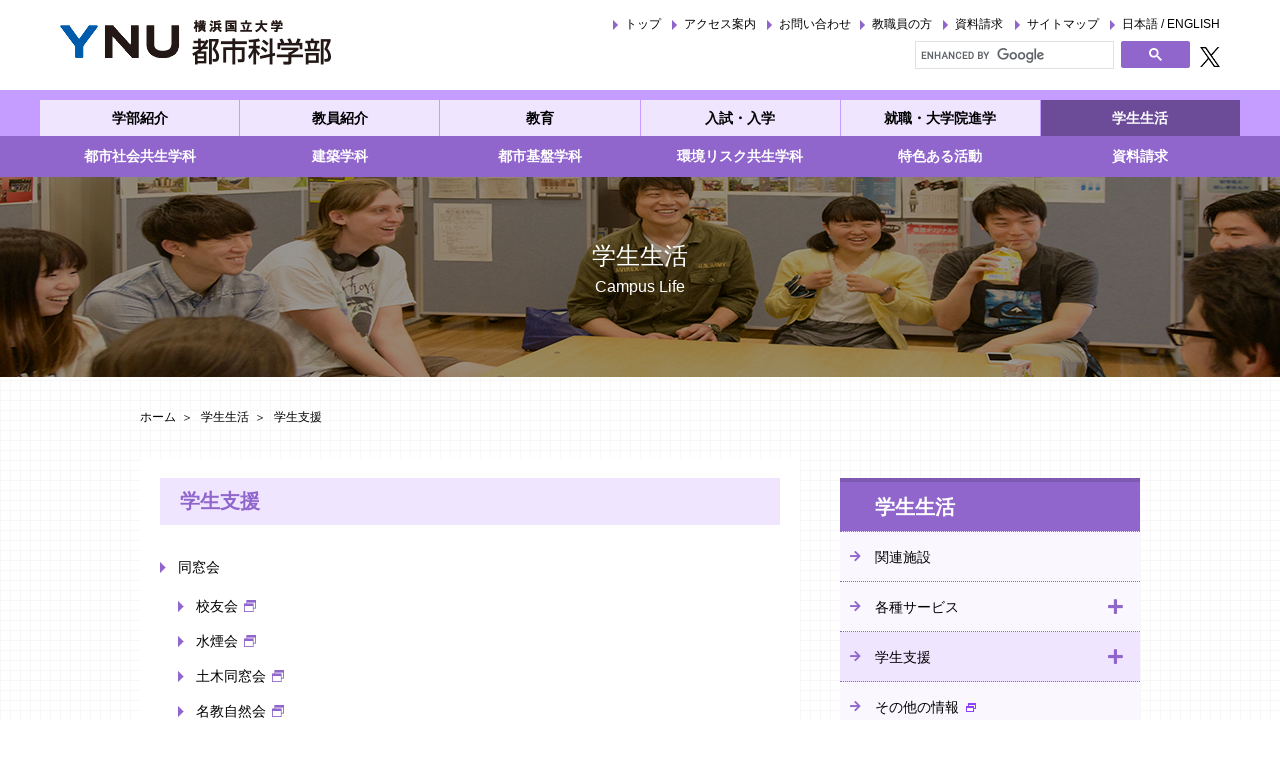

--- FILE ---
content_type: text/html
request_url: https://www.cus.ynu.ac.jp/campus/support/index.html
body_size: 22689
content:
<!DOCTYPE html>
<html>
<head prefix="og: https://ogp.me/ns# fb: https://ogp.me/ns/fb# article: https://ogp.me/ns/article#">
	<meta charset="utf-8">
	<title>学生支援 - 学生生活 - 横浜国立大学 都市科学部</title>
	<!-- Page Common Setting START -->
	<!-- メタ共通 -->
	<!-- <meta charset="utf-8"> -->
	<meta content="IE=edge" http-equiv="X-UA-Compatible">
	<meta content="width=device-width, initial-scale=1" name="viewport">
	<meta name="format-detection" content="telephone=no">
	<meta content="ja_JP" property="og:locale:alternate">
	<meta content="横浜国立大学 都市科学部" property="og:site_name">
	<meta content="article" property="og:type">
	<meta content="https://www.cus.ynu.ac.jp/common/images/ogp.png" property="og:image">
	<meta content="summary_large_image" name="twitter:card">
	<meta content="@ynu_cus" name="twitter:site">
	<meta content="@ynu_cus" name="twitter:creator">
	<!-- メタ共通 -->
	<!-- ＜＜＜ Page Common Setting END -->
	<!-- ＞＞＞ Page Unique Setting START -->
	<link href="/favicon.ico">
	<link href="/apple-touch-icon.png" rel="apple-touch-icon" sizes="180x180">

	<meta content="横浜国立大学 都市科学部の学部紹介のページです。" name="description">
	<meta content="横浜国立大学,YNU,都市科学部,CUS,学部紹介" name="keywords">
	<meta content="学部紹介 - 横浜国立大学 都市科学部" property="og:title">
	<meta content="https://www.cus.ynu.ac.jp/academic/index.html" property="og:url">
	<meta content="横浜国立大学 都市科学部の学部紹介のページです。" property="og:description">
	<!-- ＜＜＜ Page Unique Setting END -->
	<link href="/common/css/include.css?20200625" media="screen,print" rel="stylesheet" type="text/css">
	<link href="https://use.fontawesome.com/releases/v5.13.0/css/all.css" rel="stylesheet">
	<script src="https://ajax.googleapis.com/ajax/libs/jquery/3.5.1/jquery.min.js?20200213"></script>
	<script src="/common/js/common.js?20200213"></script>
	<script src="/common/js/accordion.js?20200213"></script>
	<!-- GAタグ　START -->
	<script>
		(function(i,s,o,g,r,a,m){i['GoogleAnalyticsObject']=r;i[r]=i[r]||function(){
		(i[r].q=i[r].q||[]).push(arguments)},i[r].l=1*new Date();a=s.createElement(o),
		m=s.getElementsByTagName(o)[0];a.async=1;a.src=g;m.parentNode.insertBefore(a,m)
		})(window,document,'script','https://www.google-analytics.com/analytics.js','ga');
		ga('create', 'UA-96537783-1', 'auto');
		ga('send', 'pageview');
	</script>
	<!-- GAタグ　END -->
	<!-- Global site tag (gtag.js) - Google Analytics -->
	<script async src="https://www.googletagmanager.com/gtag/js?id=G-W1WMSE2SXB"></script>
	<script>
		window.dataLayer = window.dataLayer || [];
		function gtag(){dataLayer.push(arguments);}
		gtag('js', new Date());

		gtag('config', 'G-W1WMSE2SXB');
	</script>
</head>
	<!-- ↓↓↓　下記body とdivのclass名は各カテゴリＴＯＰのディレクトリ名を入れる。academicやfaculty等。 -->
	<body id="japanese" class="campus">
	<div class="campus" id="Wrapper">
    <div id="WrapperInner">


		<!-- header -->
    <header>
		<div id="headerInner" class="clearFix">
					<!-- pc start -->
					<div id="header" class="clearFix">
						<div id="headerTop"  class="clearFix hero">
							<div class="logo"><a href="/index.html"><img src="/common/images/logo_pc.jpg" width="271" height="45" alt="YNU 横浜国立大学都市科学部"/></a></div>
							<div class="utility clearFix">
								<ul>
									<li><a href="/index.html">トップ</a></li>
									<li><a href="https://www.ynu.ac.jp/access/index.html" target="_blank">アクセス案内</a></li>
									<li><a href="https://www.ynu.ac.jp/inquiry/index.html" target="_blank">お問い合わせ</a></li><li><a href="/koho.portal/index.html" target="_blank">教職員の方</a></li>
									<li><a href="https://www.ynu.ac.jp/exam/faculty/data/index.html" target="_blank">資料請求</a></li>
									<li><a href="/sitemap/index.html">サイトマップ</a></li>
									<li><a href="/index.html">日本語</a> / <a href="/english/index.html">ENGLISH</a></li>
								</ul>
								<div class="top_flexBox">
									<div id="searchBox">
										<script async src="https://cse.google.com/cse.js?cx=007860904610207360900:1avmmfzrxsc"></script>
										<div class="gcse-search"></div>
									</div>
									<div class="snsBox">
										<a href="https://twitter.com/ynu_cus?ref_src=twsrc%5Etfw" data-lang="ja" data-show-count="false" target="_blank"><img height="20" alt="" src="/common/images/X_Logo_sp.png"></a>
									</div>
								</div>
							</div>
						</div>
						<div id="headerMenu">
							<div id="headerMainMenu" class="site-header pc900">
								<ul>
									<li class="academic first"><a href="/academic/index.html"><span>学部紹介</span></a></li>
									<li class="faculty"><a href="/faculty/index.html"><span>教員紹介</span></a></li>
									<li class="education"><a href="/education/index.html"><span>教育</span></a></li>
									<li class="exam"><a href="/exam/index.html"><span>入試・入学</span></a></li>
									<li class="career"><a href="/career/index.html"><span>就職・大学院進学</span></a></li>
									<li class="campus"><a href="/campus/index.html"><span>学生生活</span></a></li>
								</ul>
							</div>
						</div>
						<div class="pc900 site-subHeader" id="headerSubMenu">
							<ul>
								<li class="urban first"> <a href="/academic/dep/dep1.html"><span>都市社会共生学科</span></a> </li>
								<li class="architect"> <a href="/academic/dep/dep2.html"><span>建築学科</span></a> </li>
								<li class="base"> <a href="/academic/dep/dep3.html"><span>都市基盤学科</span></a> </li>
								<li class="environment"> <a href="/academic/dep/dep4.html"><span>環境リスク共生学科</span></a> </li>
								<li class="activity"> <a href="/academic/feature/index.html"><span>特色ある活動</span></a> </li>
								<li class="request"> <a href="https://www.ynu.ac.jp/exam/faculty/data/index.html" target="_blank"><span>資料請求</span></a> </li>
							</ul>
						</div>
					</div>
					<!-- pc end -->
					<!-- sp start -->
					<div id="nav-container" class="sp900">
						<div class="bg"></div>
						<div id="headerMenuButton" class="button">
							<a><img width="40" height="40" alt="" src="/common/images/com_ico_headermenu.png"></a>
						</div>
						<div id="nav-content">
							<!-- Your content -->
							<ul>
								<li><a class="close">メニューを閉じる</a></li>
								<li><a href="/index.html">ホーム</a></li>
								<li>
									<div class="main_menu"><span class="floor"><a href="/academic/index.html">学部紹介</a></span><span class="toggle">+</span></div>
									<ul class="sub_menu" style="display:none;">
										<li><span><a href="/academic/message/index.html">学部長挨拶</a></span></li>
										<li><span><a href="/academic/about/index.html">学部概要</a></span></li>
										<li><span class="floor"><a href="/academic/feature/index.html">特色ある活動</a></span></li>
										<li>
											<div class="next_menu"><span class="floor"><a href="/academic/dep/index.html">学科・研究室・スタジオ紹介</a></span><span class="toggle">+</span></div>
											<ul class="third_menu" style="display:none;">
												<li><span><a href="/academic/dep/dep1.html">都市社会共生学科</a></span></li>
												<li><span><a href="/academic/dep/dep2.html">建築学科</a></span></li>
												<li><span><a href="/academic/dep/dep3.html">都市基盤学科</a></span></li>
												<li><span><a href="/academic/dep/dep4.html">環境リスク共生学科</a></span></li>
											</ul>
										</li>
										<li>
											<div class="next_menu"><span class="floor"><a href="/academic/interview/index.html">インタビューで知る都市科学部</a></span><span class="toggle">+</span></div>
											<ul class="third_menu" style="display:none;">
												<li><span><a href="/academic/interview/student/index.html">学生インタビュー</a></span></li>
												<li><span><a href="/academic/interview/graduate/index.html">卒業生インタビュー</a></span></li>
												<li><span><a class="link" href="https://www.ynu.ac.jp/special/interview/index.html" target="_blank">教員インタビュー</a></span></li>
											</ul>
										</li>
										<li>
											<div class="next_menu"><span class="floor"><a href="/academic/video/index.html">動画で知る都市科学部</a></span><span class="toggle">+</span></div>
											<ul class="third_menu" style="display:none;">
												<li><span><a href="/academic/video/symposium/index.html">都市科学シンポジウム</a></span></li>
												<li><span><a href="/academic/video/dep/index.html">動画で見る都市科学部　学科別オンデマンドコンテンツ</a></span></li>
												<li><span><a href="/academic/video/intro/index.html">動画で見るＹＮＵ　授業紹介動画</a></span></li>
												<li><span><a href="/academic/video/book_symposium/index.html">『都市科学辞典』出版記念オンライン・シンポジウム</a></span></li>
												<li><span><a href="https://yumenavi.info/portal.aspx?CLGAKOCD=033950&p=fus" target="_blank" class="link">動画で見るＹＮＵ　授業紹介動画</a></span></li>
											</ul>
										</li>
										<li>
											<div class="next_menu"><span class="floor"><a href="/academic/graduate/index.html">大学院</a></span><span class="toggle">+</span></div>
											<ul class="third_menu" style="display:none;">
												<li><span><a class="link" href="https://www.urban.ynu.ac.jp/" target="_blank">都市イノベーション学府</a></span></li>
												<li><span><a class="link" href="https://www.eis.ynu.ac.jp/index.html" target="_blank">環境情報学府</a></span></li>
											</ul>
										</li>
										<li>
											<div class="next_menu"><span class="floor"><a href="/academic/info/index.html">情報公開</a></span><span class="toggle">+</span></div>
											<ul class="third_menu" style="display:none;">
												<li><span><a href="/academic/info/proceeding/index.html">都市科学部運営諮問会議</a></span></li>
											</ul>
										</li>
									</ul>
								</li>
								<li>
									<div class="main_menu"><span class="floor"><a href="/faculty/index.html">教員紹介</a></span><span class="toggle">+</span></div>
									<ul class="sub_menu" style="display:none;">
										<li><a href="/faculty/dep1.html">都市社会共生学科</a></li>
										<li><a href="/faculty/dep2.html">建築学科</a></li>
										<li><a href="/faculty/dep3.html">都市基盤学科</a></li>
										<li><a href="/faculty/dep4.html">環境リスク共生学科</a></li>
									</ul>
								</li>
								<li>
									<div class="main_menu"><span class="floor"><a href="/education/index.html">教育</a></span><span class="toggle">+</span></div>
									<ul class="sub_menu" style="display:none;">
										<li>
											<div class="next_menu"><span class="floor"><a href="/education/dep/index.html">特色ある教育システム</a></span><span class="toggle">+</span></div>
											<ul class="third_menu" style="display:none;">
												<li><span><a href="/education/dep/dep1.html">都市社会共生学科</a></span></li>
												<li><span><a href="/education/dep/dep2.html">建築学科</a></span></li>
												<li><span><a href="/education/dep/dep3.html">都市基盤学科</a></span></li>
												<li><span><a href="/education/dep/dep4.html">環境リスク共生学科</a></span></li>
											</ul>
										</li>
										<li><span class="floor"><a href="/education/learning_program/index.html">履修案内</a></span></li>
										<li><a class="link" href="https://www.ynu.ac.jp/education/	ynu_education/schedule.html" target="_blank">シラバス</a></li>
										<li><a href="/education/books/index.html">都市科学部生に薦める本</a></li>
										<li><a class="link" href="http://www.safety.ynu.ac.jp/index.php?Student%2FSafetyGuide" target="_blank">実験・実習における安全の手引</a></li>
									</ul>
								</li>
							<li>
								<div class="main_menu"><span class="floor"><a href="/exam/index.html">入試・入学</a></span><span class="toggle">+</span></div>
									<ul class="sub_menu" style="display:none;">
										<li><a href="/exam/policy/index.html">都市科学部入学者受入方針（アドミッションポリシー）</a></li>
										<li>
											<div class="next_menu"><span class="floor"><a href="/exam/exam/index.html">都市科学部入試情報</a></span><span class="toggle">+</span></div>
											<ul class="third_menu" style="display:none;">
												<li><span><a href="/exam/exam/examinfo.html">募集人員・学生募集要項</a></span></li>
												<li><span><a href="/exam/exam/international.html">留学生を対象とした入試</a></span></li>
												<li><span><a href="/exam/exam/transfer.html">高等専門学校編入学試験</a></span></li>
												<li><span><a href="/exam/exam/qa.html">受験生向け・横国がよくわかる Q &amp; A</a></span></li>
											</ul>
										</li>
										<li>
											<div class="next_menu"><span class="floor"><a href="/exam/event/index.html">入試関連イベント</a></span><span class="toggle">+</span></div>
											<ul class="third_menu" style="display:none;">
												<li><span><a class="link" href="https://www.ynu.ac.jp/exam/ynu/opencampus.html" target="_blank">オープンキャンパス</a></span></li>
												<li><span><a class="link" href="https://www.ynu.ac.jp/exam/ynu/consult.html" target="_blank">進学相談会</a></span></li>
											</ul>
										</li>
										<li>
											<div class="next_menu"><span class="floor"><a class="link" href="https://www.ynu.ac.jp/exam/faculty/index.html" target="_blank">その他の入試情報</a></span><span class="toggle">+</span></div>
											<ul class="third_menu" style="display:none;">
												<li><span><a class="link" href="https://www.ynu.ac.jp/exam/attendance/index.html" target="_blank">都市科学部研究生・科目等履修生</a></span></li>
											</ul>
										</li>
									</ul>
								</li>
								<li>
									<div class="main_menu"><span class="floor"><a href="/career/index.html">就職・大学院進学</a></span><span class="toggle">+</span></div>
									<ul class="sub_menu" style="display:none;">
										<li><a href="/career/data/index.html">就職実績・大学院進学</a></li>
										<li><a href="/career/qualification/index.html">取得可能資格</a></li>
									</ul>
								</li>
								<li>
									<div class="main_menu"><span class="floor"><a href="/campus/index.html">学生生活</a></span><span class="toggle">+</span></div>
									<ul class="sub_menu" style="display:none;">
										<li><span class="floor"><a href="/campus/facility/index.html">関連施設</a></span><span class="toggle">+</span></li>
										<li>
											<div class="next_menu"><span class="floor"><a href="/campus/service/index.html">各種サービス</a></span><span class="toggle">+</span></div>
											<ul class="third_menu" style="display:none;">
												<li><span><a class="link" href="https://www.gakuseisupport.ynu.ac.jp/career/index.html" target="_blank">就職支援</a></span></li>
											</ul>
										</li>
										<li>
											<div class="next_menu"><span class="floor"><a href="/campus/support/index.html">学生支援</a></span><span class="toggle">+</span></div>
											<ul class="third_menu" style="display:none;">
												<li><span><a href="/campus/support/alumni.html">同窓会</a></span></li>
												<li><span><a class="link" href="https://www.univcoop.jp/ynu/index.html" target="_blank">生活協同組合</a></span></li>
											</ul>
										</li>
										<li><a class="link" href="https://www.ynu.ac.jp/campus/index.html" target="_blank">その他の情報</a></li>
									</ul>
								</li>
								<li>
									<div class="main_menu"><span class="floor"><a href="javascript:void(0)">学科別</a></span><span class="toggle">+</span></div>
									<ul class="sub_menu" style="display:none;">
										<li><a href="/academic/dep/dep1.html">都市社会共生学科</a></li>
										<li><a href="/academic/dep/dep2.html">建築学科</a></li>
										<li><a href="/academic/dep/dep3.html">都市基盤学科</a></li>
										<li><a href="/academic/dep/dep4.html">環境リスク共生学科</a></li>
										<li><a href="/academic/feature/index.html">特色ある活動</a></li>
										<li><a class="link" href="https://www.ynu.ac.jp/exam/faculty/data/index.html" target="_blank">資料請求</a></li>
									</ul>
								</li>
							</ul>
							<ul class="sidrsub1 mt30">
								<li><a href="/index.html">トップ</a></li>
								<li><a href="https://www.ynu.ac.jp/access/index.html" target="_blank">アクセス案内</a></li>
								<li><a href="https://www.ynu.ac.jp/inquiry/index.html" target="_blank">お問い合わせ</a></li><li><a href="/koho.portal/index.html" target="_blank">教職員の方</a></li>
								<li><a href="https://www.ynu.ac.jp/exam/faculty/data/index.html" target="_blank">資料請求</a></li>
								<li><a href="/sitemap/index.html">サイトマップ</a></li>
								<li><a href="/index.html">日本語</a></li>
								<li><a href="/english/index.html">ENGLISH</a></li>
							</ul>
						</div>
					</div>
					<div id="snsBtn_sp"> <a href="https://twitter.com/ynu_cus?ref_src=twsrc%5Etfw" target="_blank"> <img height="30" alt="" src="/common/images/X_Logo_sp.png"> </a> </div>
					<!-- sp end -->
				</div>
			<div id="headerInner" class="clearFix">
			</div>
      <div id="headerInner">
        <div class="bg-image">
          <div class="bg-mask">
						<p class="bg-text">学生生活<br>
            <span>Campus Life</span></p>
          </div>
        </div>
      </div>
    </header>
    <!-- header -->



    <div id="Contents">
      <div class="clearFix" id="ContentsInner">
      	<nav class="clearFix" id="TopicsPath">
          <ul>
            <li> <a href="../../index.html">ホーム</a> </li>
						<li> <a href="../index.html">学生生活</a> </li>
            <li>学生支援</li>
          </ul>
        </nav>
    		<div class="Inner">
          <main id="articleCategory">
          	<article>
              <h1>学生支援</h1>
							<ul class="type-triangle">
								<li><a href="./alumni.html">同窓会</a>
									<ul class="child-list type-triangle">
										<li><a class="icoBlank" href="http://koyukai.ynu.ac.jp/index.html" target="_blank">校友会</a></li>
										<li><a class="icoBlank" href="http://www.suienkai.net/index.html" target="_blank">水煙会</a></li>
										<li><a class="icoBlank" href="https://opac.lib.ynu.ac.jp/opc/index.php?q=index.html" target="_blank">土木同窓会</a></li>
										<li><a class="icoBlank" href="http://www.miharukasu.ynu.ac.jp/index.html" target="_blank">名教自然会</a></li>
									</ul>
								</li>
								<li><a class="icoBlank" href="https://www.univcoop.jp/ynu/index.html" target="_blank">生活協同組合</a></li>
							</ul>
						</article>
          </main>
					<div class="sp" id="searchBox">
						<script async src="https://cse.google.com/cse.js?cx=007860904610207360900:1avmmfzrxsc"></script>
						<div class="gcse-search"></div>
          </div>
		<aside id="CategoryNavLocal">
			<nav id="NavLocal">
                            <ul class="clearFix accordion">
                                <li id="NavLocalTop" class="active"><a href="#">学生生活</a></li>
                                <li><a href="/campus/facility/index.html">関連施設</a><span class="icon"></span></li>
                                <li class="toggle open"><a href="/campus/service/index.html"><span>各種サービス</span></a><span class="icon"></span></li>
                                <ul class="toggle-inner" style="display: none;">
                                    <li><a class="link" href="https://www.gakuseisupport.ynu.ac.jp/career/index.html" target="_blank"><span>就職支援</span></a></li>
                                </ul>
                                <li class="toggle open"><a href="/campus/support/index.html"><span>学生支援</span></a><span class="icon"></span></li>
                                <ul class="toggle-inner" style="display: none;">
                                    <li><a href="/campus/support/alumni.html"><span>同窓会</span></a><span class="icon"></span></li>
                                    <li><a class="link" href="https://www.univcoop.jp/ynu/index.html" target="_blank"><span>生活協同組合</span></a></li>
                                </ul>
                                <li><a class="link" href="https://www.ynu.ac.jp/campus/index.html" target="_blank">その他の情報</a></span></li>
                            </ul>
                        </nav>
		</aside>

        </div>
  		</div>
    </div>
			<!-- footer start -->
			<footer>
				<nav>
					<ul>
						<li><a href="https://www.ynu.ac.jp/index.html" target="_blank">横浜国立大学トップ</a></li>
						<li><a href="https://www.ynu.ac.jp/site_policy/index.html" target="_blank">このサイトについて</a></li>
						<li class="last"><a href="https://www.ynu.ac.jp/privacy_policy/index.html" target="_blank">プライバシーポリシー</a></li>
					</ul>
				</nav>
				<div class="info">
					<p class="uname">横浜国立大学　都市科学部</p>
					<p class="address">〒240-8501　神奈川県横浜市保土ケ谷区常盤台79-6<br>
						TEL：045-339-3124</p>
					<p class="copyright">&copy; College of Urban Sciences, YNU</p>
				</div>
			</footer>
			<!-- <p id="pageTop"><a href="#"><img src="/common/images/com_ico_pagetop.png" width="70" alt="PAGE TOP"/></a></p> -->
			<p id="pageTop"><a href="#"><img src="/common/images/com_ico_pagetop.png" width="70" alt="PAGE TOP"/></a></p>
			<!-- footer end -->

  	</div>
  </div>
	<script>
		var _window = $(window),
			 _header = $('.site-header, .site-subHeader'),
			 heroBottom;

		_window.on('scroll',function(){
			 heroBottom = $('.hero').height();
			 if(_window.scrollTop() > heroBottom){
					 _header.addClass('fixed');
			 }
			 else{
					 _header.removeClass('fixed');
			 }
		});
		_window.trigger('scroll');
	</script>
</body>
</html>


--- FILE ---
content_type: text/css
request_url: https://www.cus.ynu.ac.jp/common/css/include.css?20200625
body_size: 233
content:
@charset "utf-8";

/*=========================================================

=========================================================*/

/* import
---------------------------------------------------------*/

@import "reset.css";
@import "initialize.css";
@import "modules.css";
/* @import "common.css"; */
@import "layout.css?20062602";
/* @import "responsive.css"; */
@import "colorbox.css";
/* @import "jquery.sidr.dark.css"; */


--- FILE ---
content_type: text/css
request_url: https://www.cus.ynu.ac.jp/common/css/reset.css
body_size: 1048
content:
@charset "euc-jp";

/*=========================================================
	[ reset.css ]
	date - creation:2010-04-23 // update:2010-04-23
=========================================================*/

/*=========================================================
	index
		1. browser style reset
		2. element style
		3. clear class
=========================================================*/

/* 1. browser style reset
=========================================================*/
html,body,div,
h1,h2,h3,h4,h5,h6,p,pre,
table,caption,
dl,dt,dd,ul,ol,li,
fieldset,form,label,legend{
	margin:0;
	padding:0;
	font-size:100%;
}
table,tr,th,td{
	border-collapse:collapse;
	border-spacing:0;
}

p, table,caption,
dl,dt,dd,ul,ol,li{
	line-height:1.8em;}


/* 2. element style
=========================================================*/
strong{font-weight:bold;}
ol,ul,dd{padding-left:1.5em;}
a img{border-style:none;}
img{vertical-align:middle;}

/* 3. clear & reset class
=========================================================*/

#container .first{margin-top:0 !important;}
.hide{display:none !important;}
.fend{float:none !important;}

hr{
	visibility:hidden;
	clear:both;
}
br.fclr,br.clr{
	clear:both;
	font-size:1px;
	line-height:1px;
}



--- FILE ---
content_type: text/css
request_url: https://www.cus.ynu.ac.jp/common/css/initialize.css
body_size: 867
content:
@charset "utf-8";

/*=========================================================
	::Date
		date : 20130624

	::Explanation
		1.reset
		2.common link

=========================================================*/

/* reset
---------------------------------------------------------*/
html, body, div,
dl, dt, dd, ul, ol, li,
h1, h2, h3, h4, h5, h6,
p, table, caption, th, td{
	margin: 0;
	padding: 0;
	font-weight: 500;
	font-size: 100%;
}
table, tr, th, td {
	border-collapse: collapse;
	border-spacing: 0;
}

fieldset, img {
	border: 0;
	vertical-align: top;
}
li {
	list-style:none;
}
address{
	font-style: normal;
}
a{
	outline: none;
}
html{
	overflow-y: scroll;
}

em{
	background: #ffebad;
	font-style: normal;
}

.gr{
	background: #E3E3E3;
	font-style: normal;
}

/* common link styles
---------------------------------------------------------*/

a:link {
	color: #00345c;
	text-decoration: none;
}
a:visited {
	color: #00345c;
	text-decoration: none;
}
a:hover {
	color: #00345c;
	text-decoration: underline;
}
a:active {
	color: #c45800;
}


--- FILE ---
content_type: text/css
request_url: https://www.cus.ynu.ac.jp/common/css/modules.css
body_size: 15438
content:
@charset "utf-8";
/*=========================================================


=========================================================*/

/* margin
---------------------------------------------------------*/

#Wrapper .mt0 {
	margin-top: 0 !important;
}
#Wrapper .mT3 {
	margin-top: 3px;
}
#Wrapper .mT5 {
	margin-top: 5px;
}
#Wrapper .mT10 {
	margin-top: 10px;
}
#Wrapper .mT15 {
	margin-top: 15px;
}
#Wrapper .mT20 {
	margin-top: 20px !important;
}
#Wrapper .mT25 {
	margin-top: 25px;
}
#Wrapper .mT30 {
	margin-top: 30px;
}
#Wrapper .mT40 {
	margin-top: 40px;
}
#Wrapper .mT50 {
	margin-top: 50px;
}
#Wrapper .mR5 {
	margin-right: 5px;
}
#Wrapper .mR10 {
	margin-right: 10px;
}
#Wrapper .mR15 {
	margin-right: 15px;
}
#Wrapper .mR20 {
	margin-right: 20px;
}
#Wrapper .mR25 {
	margin-right: 25px;
}
#Wrapper .mR30 {
	margin-right: 30px;
}
#Wrapper .mB1 {
	margin-bottom: 1px;
}
#Wrapper .mB3 {
	margin-bottom: 3px;
}
#Wrapper .mB5 {
	margin-bottom: 5px;
}
#Wrapper .mB10 {
	margin-bottom: 10px !important;
}
#Wrapper .mB15 {
	margin-bottom: 15px;
}
#Wrapper .mB20 {
	margin-bottom: 20px;
}
#Wrapper .mB25 {
	margin-bottom: 25px;
}
#Wrapper .mB30 {
	margin-bottom: 30px !important;
}
#Wrapper .mB40 {
	margin-bottom: 40px;
}
#Wrapper .mB0 {
	margin-bottom: 0;
}
#Wrapper .mL5 {
	margin-left: 5px;
}
#Wrapper .mL10 {
	margin-left: 10px;
}
#Wrapper .mL15 {
	margin-left: 15px;
}
#Wrapper .mL20 {
	margin-left: 20px;
}
#Wrapper .mL25 {
	margin-left: 25px;
}
#Wrapper .mL30 {
	margin-left: 30px;
}
/* padding
---------------------------------------------------------*/
#Wrapper .pT0 {
	padding-top: 0 !important;
}
#Wrapper .pT3 {
	padding-top: 3px;
}
#Wrapper .pT5 {
	padding-top: 5px;
}
#Wrapper .pT10 {
	padding-top: 10px;
}
#Wrapper .pT15 {
	padding-top: 15px;
}
#Wrapper .pT20 {
	padding-top: 20px;
}
#Wrapper .pR5 {
	padding-right: 5px;
}
#Wrapper .pR10 {
	padding-right: 10px;
}
#Wrapper .pR15 {
	padding-right: 15px;
}
#Wrapper .pR20 {
	padding-right: 20px;
}
#Wrapper .pB0 {
	padding-bottom: 0px !important;
}
#Wrapper .pB5 {
	padding-bottom: 5px;
}
#Wrapper .pB10 {
	padding-bottom: 10px;
}
#Wrapper .pB15 {
	padding-bottom: 15px;
}
#Wrapper .pB20 {
	padding-bottom: 20px;
}
#Wrapper .pL5 {
	padding-left: 5px;
}
#Wrapper .pL10 {
	padding-left: 10px;
}
#Wrapper .pL15 {
	padding-left: 15px;
}
#Wrapper .pL20 {
	padding-left: 20px;
}
#Wrapper .fSizeLL {
	font-size: 1.5em;
}
#Wrapper .fSizeL {
	font-size: 1.2em;
}
#Wrapper .fSizeM {
	font-size: 1em;
}
#Wrapper .font-Style-i {
	font-style: italic;
}
#Wrapper .font-Style-b {
	font-weight: bold;
}
/* vertical-align
---------------------------------------------------------*/
#Wrapper .vTop {
	vertical-align: top;
}
#Wrapper .vMiddle {
	vertical-align: middle;
}
#Wrapper .vBottom {
	vertical-align: bottom;
}
#Wrapper .vBase {
	vertical-align: baseline;
}
/* text-align
---------------------------------------------------------*/
#Wrapper .tLeft {
	text-align: left !important;
}
#Wrapper .tRight {
	text-align: right !important;
}
#Wrapper .tCenter {
	text-align: center !important;
}
/* fontSize
---------------------------------------------------------*/
.fontS-785 {
	font-size: 78.5714285%!important;
}
.fontS-875 {
	font-size: 87.5%!important;
}
.fontS-100 {
	font-size: 100%!important;
}
/* pageTop
---------------------------------------------------------*/
#Wrapper .pageTop {
	text-align: right;
}
/* contentsMenu
---------------------------------------------------------*/
#Wrapper .contentsMenu {
	background: none repeat scroll 0 0 #f8f5f5;
	border: 1px solid #ccc;
	margin-top: 20px;
}
#Wrapper .contentsMenu p {
	margin: 10px;
}
#Wrapper .contentsMenu ul {
	margin: 10px;
	padding-top: 0 !important;
	padding-left: 0 !important;
}
#Wrapper .contentsMenu ul li {
	background: none repeat scroll 0 0 rgba(0, 0, 0, 0);
	display: inline-block;
	margin-right: 10px;
	padding-left: 0;
}
#Wrapper .contentsMenu ul li a {
	background: url(../images/com_ico_arrow_bottom_normal.png) no-repeat scroll left center;
	padding: 2px 15px;
}
.introduction .contentsMenu ul li a {
	background: url(../images/com_ico_arrow_bottom_introduction.png) no-repeat scroll left center !important;
}
.campus .contentsMenu ul li a {
	background: url(../images/com_ico_arrow_bottom_campus.png) no-repeat scroll left center !important;
}
.career .contentsMenu ul li a {
	background: url(../images/com_ico_arrow_bottom_career.png) no-repeat scroll left center !important;
}
.exam .contentsMenu ul li a {
	background: url(../images/com_ico_arrow_bottom_exam.png) no-repeat scroll left center !important;
}
.teacher .contentsMenu ul li a {
	background: url(../images/com_ico_arrow_bottom_teacher.png) no-repeat scroll left center !important;
}
/* textAddress
---------------------------------------------------------*/
#Wrapper .textAddress {
	border: 2px solid #999;
	margin-top: 20px;
	padding: 10px;
}
#Wrapper .textAddress dl {
	margin-top: 0;
}
#Wrapper .textAddress dl dt {
	border-bottom: 1px solid #ccc;
	color: #333 !important;
	font-weight: bold;
	margin-bottom: 10px;
	margin-top: 0 !important;
	padding-bottom: 5px;
	width: 100% !important;
	float: none !important;
}
#Wrapper .textAddress dl dd {
	background: none repeat scroll 0 0 #F3F3F3;
	margin: 0 !important;
	padding: 10px !important;
}
/* box
---------------------------------------------------------*/
#Wrapper .columnSplit2Float {
	margin-top: 20px;
}
#Wrapper .columnSplit2Float:after {
	clear: both;
	content: ".";
	display: block;
	height: 0;
	visibility: hidden;
}
#Wrapper .columnSplit2Float {
	display: inline-block;
	min-height: 1%;
}
* html #Wrapper .columnSplit2Float {
	height: 1%;
}
#Wrapper .columnSplit2Float {
	display: block;
}
#Wrapper .columnSplit2Float div {
	width: 340px;
}
#Wrapper .columnSplit3 {
	margin-top: 20px;
	width: 735px;
	overflow: hidden;
}
#Wrapper .columnSplit3 {
	display: inline-block;
	min-height: 1%;
}
* #Wrapper #contents .columnSplit3 {
	height: 1%;
}
#Wrapper .columnSplit3 {
	display: block;
}
#Wrapper .columnSplit3 div {
	float: left;
	margin-right: 15px;
	width: 230px;
}
#Wrapper .columnSplit3 div dl {
}
#Wrapper .columnSplit3 div dl dt {
}
#Wrapper .columnSplit3 div dl dt img {
	border: 1px solid #bbb;
	margin-bottom: 3px;
}
#Wrapper .columnSplit3 div dl dd {
	margin-left: 0;
}
/*override_20170224*/
#Wrapper .columnSplit2Float div.column4 {
	width: 33.333%;
}
#Wrapper .columnSplit2Float div.column8 {
	width: 66.666%;
}
.column4, .column8 {
	box-sizing: border-box;
	padding: 0 10px;
}
/* person-List
---------------------------------------------------------*/
#Wrapper #Contents #ContentsInner #person-List {
	width: 740px;
	margin-top: 20px;
	overflow: hidden;
}
#Wrapper #Contents #ContentsInner #person-List .person-box {
	float: left;
	width: 350px;
	padding: 0;
	margin-right: 20px;
	margin-bottom: 30px;
}
#Wrapper #Contents #ContentsInner #person-List img {
	border: 1px solid #ccc;
	display: block;
	float: left;
	margin-right: 20px;
}
#Wrapper #Contents #ContentsInner #person-List .person-box dl {
	padding: 0 !important;
	margin: 0 !important;
	clear: none !important;
	width: 350px;
}
#Wrapper #Contents #ContentsInner #person-List .person-box dt {
	padding: 6px 8px !important;
	margin: 0 0 10px !important;
	width: auto;
	float: none !important;
	clear: none !important;
	line-height: 1.4 !important;
	font-size: 120%;
	background-color: #60bf00;
	color: #fff
}
#Wrapper #Contents #ContentsInner #person-List .person-box dd {
	padding: 0 !important;
	padding-top: 5px !important;
	margin: 0 !important;
	line-height: 1.4 !important;
	display: block;
}
#Wrapper #Contents #ContentsInner #person-List .no-photo dd {
	padding: 0 !important;
	width: 350px !important;
}
#Wrapper #Contents #ContentsInner #person-List .person-box dd.subject {
	margin-top: 10px !important;
}
#Wrapper #Contents #ContentsInner #person-List .person-box dd.subject span {
	background-color: #DFF2CC;
	margin-bottom: 10px;
	padding: 3px 8px;
	display: block;
}
#Wrapper #Contents #ContentsInner #person-List .person-box dd.subject ul {
	padding-top: 0;
	padding-left: 0;
	margin-left: 0;
}
#Wrapper #Contents #ContentsInner #person-List .person-box dd.subject li {
	border-bottom: #CCC 1px dotted;
	list-style: none;
	padding: 2px 0 2px 8px;
}
#Wrapper #Contents #ContentsInner #person-List .person-box p {
	background-color: #EEEEEE;
	margin-top: 15px;
	padding: 15px;
	display: block;
	font-size: 90%;
}
#Wrapper #Contents #ContentsInner #person-List .person-box p span {
	font-weight: bold;
}
/* teacher list
---------------------------------------------------------*/
#Wrapper .attentionField {
	background: none repeat scroll 0 0 #fef6e8;
	border: 1px double #fdeed2;
	margin-top: 20px;
	padding: 10px 5px 7px 10px;
}
#Wrapper .textNotice {
	background: none repeat scroll 0 0 #f9f9f9;
	border: 1px double #ccc;
	margin-top: 20px;
	padding: 10px !important;
}
/* blockquote
---------------------------------------------------------*/
#Wrapper blockquote {
	margin: 20px;
	padding: 10px;
	background: #eee;
}
/* float
---------------------------------------------------------*/
#Wrapper .floatL {
	float: left;
}
#Wrapper .floatR {
	float: right;
}
#Wrapper .floatL-Object {
	margin: 0 4.8387% 30px 0 !important;
}
#Wrapper .floatR-Object {
	margin: 0 0 30px 4.8387% !important;
}
#Wrapper .floatL-Object img, #Wrapper .floatR-Object img {
	border: 1px solid #e6e6e6;
	box-sizing: border-box;
}
#Wrapper .floatL-Object.port, #Wrapper .floatR-Object.port {
	width: 29%;
}
#Wrapper .floatL-Object.land, #Wrapper .floatR-Object.land {
	width: 38.7%;
}
#Wrapper .floatL-Object.port img, #Wrapper .floatR-Object.port img, #Wrapper .floatL-Object.land img, #Wrapper .floatR-Object.land img {
	max-width: 100%;
	height: auto;
}
/* capt
---------------------------------------------------------*/
.capt img {
	margin-bottom: 5px;
}
.capt span {
	width: 240px;
	display: block;
}
/* icons
---------------------------------------------------------*/

#Wrapper .iconLink {
	padding-left: 12px;
	background: url(/common/images/com_ico_arrow_01.png) no-repeat left center;
}
#Wrapper .iconRss {
	padding-left: 12px;
	background: url(/common/images/com_ico_rss.gif) no-repeat left center;
}
#Wrapper .iconLinkExternal {
	padding: 2px 18px 4px 0 !important;
	background: url(/common/images/com_ico_external.gif) no-repeat right center !important;
}
#Wrapper .iconPdf {
	padding: 2px 18px 2px 0 !important;
	background: url(/common/images/com_ico_pdf.gif) no-repeat right center !important;
}
#Wrapper .iconXls {
	padding: 2px 18px 2px 0;
	background: url(/common/images/com_ico_excel.gif) no-repeat right center;
}
#Wrapper .iconDoc {
	padding: 2px 18px 2px 0;
	background: url(/common/images/com_ico_document.gif) no-repeat right center;
}
#Wrapper .iconMovie {
	padding: 2px 18px 2px 0;
	background: url(/common/images/com_ico_movie.gif) no-repeat right center;
}
#Wrapper .iconSound {
	padding: 2px 18px 2px 0;
	background: url(/common/images/com_ico_sound.gif) no-repeat right center;
}
/* icon-list
---------------------------------------------------------*/

#Wrapper .list-UnOrderedLink {
	margin-top: 10px;
	margin-left: 0 !important;
}
#Wrapper .list-UnOrderedLink li {
	background: url(../images/com_ico_arrow_01.png) no-repeat scroll left 7px !important;
	padding-left: 15px !important;
	list-style-type: none !important;
}
#Wrapper .list-UnOrderedLink li a {
}
#Wrapper .list-UnOrderedLink li ul {
	margin-bottom: 0;
	margin-top: 0 !important;
}
#Wrapper .list-UnOrderedLink ul li {
	background: url(../images/com_ico_arrow_01.png) no-repeat scroll left 7px !important;
	padding-left: 15px !important;
}
#Wrapper .list-UnOrderedLink ul li ul li {
}
/* ul
---------------------------------------------------------*/

/*#Wrapper ul {
	margin-bottom:20px;
}
#Wrapper ul  li {
	padding-left: 1.5em;
	background: url(/common/images/com_ico_dot_01.gif) no-repeat 0.5em center;
}
#Wrapper ul li ul li { background: url(/common/images/com_ico_dot_02.gif) no-repeat 0.5em center; }
#Wrapper ul li ul li ul li { background: url(/common/images/com_ico_dot_03.gif) no-repeat 0.5em center; }
#Wrapper ul { margin-top: 10px; }
#Wrapper ul a { }

#Wrapper ul.listLink {
	margin-bottom:20px;
}
#Wrapper ul.listLink  li {
	padding-left: 1.5em;
	background: url(/common/images/com_ico_arrow_01.gif) no-repeat 0.5em center;
}
*/

/* ol
---------------------------------------------------------*/

/*#Wrapper ol {
	margin-bottom:20px;
}
#Wrapper ol li {
    list-style-position: outside;
    list-style-type: decimal !important;
    margin-left: 1.5em;
}
#Wrapper ol li ul li {
    list-style-type: none !important;
}*/

/* dl
---------------------------------------------------------*/

#Wrapper dl {
	margin-bottom: 20px;
}
#Wrapper dt {
	margin-bottom: 1em;
	font-weight: bold;
}
#Wrapper dd {
	margin-left: 1.2em;
	margin-top: 0.5em;
	margin-bottom: 1em;
}
#Wrapper .list-DefinitionMiddle {
}
#Wrapper .list-DefinitionMiddle dt {
	font-weight: bold;
	margin-top: 1em;
	float: none !important;
	width: 100% !important;
}
#Wrapper .list-DefinitionMiddle dd {
	background: none repeat scroll 0 0 #F3F3F3;
	margin-top: 0.5em;
	padding: 1em !important;
}
#Wrapper .list-DottedLine {
	margin-bottom: 30px;
	border-bottom: dotted thin #333;
}
#Wrapper .list-DottedLine dt {
	font-weight: bold;
	margin-top: 1em;
	float: none !important;
	width: 100% !important;
}
#Wrapper .list-DottedLine dd {
	margin-top: 0.5em;
	padding: 0.5em !important;
}
/* table
---------------------------------------------------------*/

#Wrapper table {
	margin-top: 20px;
	margin-bottom: 30px;
	border: 1px solid #ddd;
}
#Wrapper table caption {
	font-weight: bold;
	padding-bottom: 4px;
	text-align: left;
}
#Wrapper table caption span {
	font-weight: normal;
}
#Wrapper table th, #Wrapper table td {
	border-bottom: 1px solid #ddd;
	border-right: 1px solid #ddd;
	line-height: 1.4;
	padding: 6px 10px 5px;
}
#Wrapper table th, #Wrapper table td p, #Wrapper table th, #Wrapper table td ul, #Wrapper table th, #Wrapper table td ol, #Wrapper table th, #Wrapper table td dl, #Wrapper table th, #Wrapper table td div {
	margin-top: 0px !important;
	margin-bottom: 0px !important;
}
#Wrapper table thead th {
	background: #eee;
	font-weight: bold;
}
#Wrapper table tbody th,
#Wrapper table thead th {
	background: #f4f3ec;
	font-weight: bold;
	text-align: center;
}


/* img
---------------------------------------------------------*/

#Wrapper img {
}
#Wrapper .img-width70 {
	width: 70%;
	margin: 0 auto;
}
.no_link{
	pointer-events:none;
}

/* event
---------------------------------------------------------*/

/* dl
/* clear-fix & clear
---------------------------------------------------------*/
#Wrapper .clr {
	clear: both;
!important
}
#Wrapper .clearFix:after {
	content: ".";
	display: block;
	height: 0;
	clear: both;
	visibility: hidden;
}
#Wrapper .clearFix {
	display: inline-block;
	min-height: 1%;  /* for ie7 */
}
/* Hides from IE-mac \*/
* html #Wrapper .clearFix {
	height: 1%;
}
#Wrapper .clearFix {
	display: block;
}

/* End hide from IE-mac */


--- FILE ---
content_type: text/css
request_url: https://www.cus.ynu.ac.jp/common/css/layout.css?20062602
body_size: 81768
content:
@charset "utf-8";
/*
--------------------------------------------------------
 基礎・外骨格
--------------------------------------------------------
*/
html {
	font-size: 10px;
}
body {
	clear: both;
	font-family: "游ゴシック", YuGothic, "ヒラギノ角ゴ Pro", "Hiragino Kaku Gothic Pro", "メイリオ", "Meiryo", sans-serif;
	text-align: center;
	color: #000;
	-webkit-text-size-adjust: none;
	box-sizing: border-box;/* overflow: hidden; */
}
#Wrapper #WrapperInner {
	background: url(../images/grid.png);
}
.mb0 {
	margin-bottom: 0 !important;
}
.mt30 {
	margin-top: 30px !important;
}
a:link {
	color: #000;
}
.font-bold {
	font-weight: bold;
}
.display-bl {
	display: block;
}
.display-no {
	display: none;
}
.pc {
	display: block;
}
.pc900 {
	display: block;
}
.sp {
	display: none;
}
.sp900 {
	display: none;
}
.sp500 {
	display: none;
}
#headerSlide .pc {
	display: block;
}
#headerSlide .sp {
	display: none;
}
#WrapperInner .tdeco-ul {
	text-decoration: underline;
}
a:visited {
	color: #000;
}
.font-s {
	font-size: 1.4rem;
}
.font-ss {
	font-size: 1.2rem;
}

@media screen and (max-width: 900px) {
.sp900 {
	display: block;
}
.pc900 {
	display: none;
}
}
@media screen and (max-width: 500px) {
.sp500 {
	display: block;
}
}

@media screen and (max-width: 834px) {
body {
	overflow: hidden;
}
.pc {
	display: none;
}
.sp {
	display: block;
}
#articleCategory .list-category .career-box .category {
	margin-bottom: 10px;
}
#articleCategory .list-category .career-box .floatL {
	float: left;
}
#articleCategory .list-category .career-box .floatR {
	float: right;
}
}
/*
--------------------------------------------------------
 トップページ用スタイル
--------------------------------------------------------
*/
#news-department, #news-topics {
	clear: both;
	height: auto;
	overflow: auto;
}
#Contents #ContentsInner article dl dt {
    float: left;
    width: 9em;
    font-size: 1.4rem;
    font-weight: bold;
    clear: both;
}
#Contents #ContentsInner article dl dd {
    padding-left: 20%;
    padding-bottom: 15px;
    margin: 0 1.6129032% 2.4193548% 0;
    font-size: 1.4rem;
    border-bottom:
    #CCC 1px dotted;
}
#news-department h2 {
	margin-top: 30px;
}
#news-department.accordion h2 {
	margin-top: 20px;
}
#news-department.news.listpage dl, #news-topics dl {
	clear: both;
	margin-top: 30px;
	margin-bottom: 10px;
	overflow: auto;
	height: 40em;
	-webkit-overflow-scrolling: touch;
}
#news-department.news.listpage dl.h-auto, #news-topics dl.h-auto {
	height: auto;
}
#news-department.report dl {
	overflow: auto;
	height: auto;
}
#news-department.accordion dl {
	margin-top: 0;
}
#news-department.international dl {
	margin-top: 10px;
}
#news-department.news.listpage2 dl {
	margin-top: 30px;
	height: auto;
	overflow: hidden;
}
#news-department dt, #news-topics dt {
	display: block;
	float: left;
	margin-left: 2px;
	width: 8em;
	font-weight: normal;
}
#news-department ul, #news-topics ul {
	border-bottom: none;
	border-top: #EFEFEF 2px solid;
	padding-top: 10px;
	height: auto;
}
#news-department ul li, #news-topics ul li {
	display: block;
	text-indent: 0;
	float: left;
	margin-right: 20px;
}
#news-department ul li a, #news-topics ul li a {
	height: auto;
	color: #111;
}
#news-department ul li.rss a, #news-topics ul li.rss a {
	background: url(../images/com_ico_rss.gif) left center no-repeat;
	padding-left: 20px;
}
#news-department ul li.list a, #news-topics ul li.list a {
	background: url(../images/com_ico_list.gif) left center no-repeat;
	padding-left: 20px;
}
#news-department.news.listpage dt, #news-department.news.listpage2 dt {
	margin-bottom: 20px;
}
@media screen and (max-width: 768px) {
	#news-department.news.listpage dl, #news-topics dl {
		height: 20em;
	}
	#news-department.news.listpage dl.h-auto, #news-topics dl.h-auto {
		height: auto;
	}
}
/*
/* ----------------------------------------
ヘッダー　START
----------------------------------------*/
#headerTop {
	height: 90px;
}
#headerTop, #headerMainMenu ul, #headerSubMenu ul {
	max-width: 1200px;
	margin: 0 auto;
	display: flex;
}
#Wrapper #headerSubMenu ul {
	/*background-color: #b08ae5;*/
	display: flex;
	justify-content: space-around;
}
#headerMainMenu ul.clearFix {
	display: flex;
	flex-wrap: nowrap;
	justify-content: space-between;
}
#headerInner {
	background-color: #fff;
}
#headerInner .logo {
	float: left;
	margin-top: 2rem;
	padding-left: 2rem;
}
#headerInner .utility {
	float: right;
	margin-top: 1.5rem;
	padding-right: 2rem;
}
#headerInner .utility ul:first-child {
	text-align: right;
}
#headerInner .utility li {
	display: inline-block;
	position: relative;
	padding-left: 1em;
	margin-left: 0.7em;
	font-size: 1.2rem;
	line-height: 1.6;
}
#headerInner .utility ul {
	line-height: 1.6;
}
#headerInner .utility li a {
	text-decoration: none;
}
#headerInner .utility li a:hover {
	border-bottom: 1px solid #9066cc;
}
#searchform2 {
	position: relative;
}
#keywords2 {
	width: 156px;
	height: 14px;
	background: #fff;
	border: 1px solid #f5f5f5;
	padding: 4px;
	margin-right: 24px;
	color: #ccc;
}
#searchBtn2 {
	position: absolute;
	top: 0;
	_top: 1px;
	left: 166px;
	background-color: #000;
	height: 24px;
}
*:first-child + html #searchBtn2 {
	top: 1px;
}
#headerMenu {
	z-index: 10;
	position: relative;
}
#headerMenu a:hover {
	text-decoration: none;
}
#headerMenu ul li a span {
	font-weight: 500;
}
#headerMainMenu {
	background-color: #c59cff;
}
#headerMainMenu.english, #headerMainMenu.chinese {
	border-bottom: 10px solid #1a1a1a;
}
#headerMainMenu li {
	line-height: 20px;
	width: 100%;
	border-right: 1px solid #c59cff;
	white-space: nowrap;
	font-size: 14px;
	background-color: f0e5ff;
	border-top: 10px solid #c59cff;
}
#headerMainMenu li a:hover,
body#japanese.academic #headerMainMenu li:nth-child(1) a,
body#japanese.faculty #headerMainMenu li:nth-child(2) a,
body#japanese.education #headerMainMenu li:nth-child(3) a,
body#japanese.exam #headerMainMenu li:nth-child(4) a,
body#japanese.career #headerMainMenu li:nth-child(5) a,
body#japanese.campus #headerMainMenu li:nth-child(6) a,
body#japanese.society #headerMainMenu li:nth-child(7) a,
body#english.education #headerMainMenu li:nth-child(1) a,
body#english.admissions #headerMainMenu li:nth-child(2) a,
body#english.faculty #headerMainMenu li:nth-child(3) a,
body#english.career #headerMainMenu li:nth-child(4) a,
body#english.campus #headerMainMenu li:nth-child(5) a {
	background-color: #6c4c99;
	transition: 0.5s;
}
#headerMainMenu li a:hover span,
body#japanese.academic #headerMainMenu li:nth-child(1) a span,
body#japanese.faculty #headerMainMenu li:nth-child(2) a span,
body#japanese.education #headerMainMenu li:nth-child(3) a span,
body#japanese.exam #headerMainMenu li:nth-child(4) a span,
body#japanese.career #headerMainMenu li:nth-child(5) a span,
body#japanese.campus #headerMainMenu li:nth-child(6) a span,
body#japanese.society #headerMainMenu li:nth-child(7) a span,
body#english.education #headerMainMenu li:nth-child(1) a span,
body#english.admissions #headerMainMenu li:nth-child(2) a span,
body#english.faculty #headerMainMenu li:nth-child(3) a span,
body#english.career #headerMainMenu li:nth-child(4) a span,
body#english.campus #headerMainMenu li:nth-child(5) a span {
	color: #fff;
}
#headerMainMenu li:last-child {
	border-right: none;
}
#headerMainMenu a {
	display: block;
	padding: 8px 5px;
	text-align: center;
	text-decoration: none;
	background-color: #f0e5ff;
}
#headerMainMenu ul li a span {
	display: block;
	color: #000;
	font-weight: bold;
}
#Wrapper.career #headerMainMenu li.career, #Wrapper.international #headerMainMenu li.society {
	flex-grow: 3；
}
#Wrapper.urban #headerSubMenu li.urban a, #Wrapper.architect #headerSubMenu li.architect a, #Wrapper.base #headerSubMenu li.base a, #Wrapper.environment #headerSubMenu li.environment a, #Wrapper.request #headerSubMenu li.request a {
	background-color: #404040;
}
#headerSubMenu {
	font-size: 1.4rem;
	background-color: #9066cc;
	position: absolute;
	width: 100%;
	z-index: 50;
	margin-top: 46px;
}
#headerSubMenu li {
	display: inline-block;
	color: #fff;
}
#headerSubMenu li.urban, #headerSubMenu li.architect, #headerSubMenu li.base, #headerSubMenu li.environment, #headerSubMenu li.request, #headerSubMenu li.activity, .academic #headerSubMenu li {
	width : calc(100% / 6)
}
body#english #headerSubMenu li.urban, body#english #headerSubMenu li.architect, body#english #headerSubMenu li.base, body#english #headerSubMenu li.environment {
	width : calc(100% / 4)
}
#headerSubMenu li span {
	/*border-right: 1px solid #4d4d4d;*/
	display: inline-block;
	line-height: 20px;
	width: 100%;
	white-space: nowrap;
}
#headerSubMenu a {
	color: #fff;
	display: block;
	padding: 8px 0;
	font-weight: bold;
}
#headerSubMenu a:hover {
	background-color: #6c4c99;
	transition: 0.5s;
	text-decoration: none;
}
.fixed {
	position: fixed;
	top: -15px;
	width: 100%;
	z-index: 10000;
}
/* グローバルメニュースクロール固定
----------------------------------------*/
.site-header {
	position: absolute;
	width: 100%;
	z-index: 100;
}
.site-header.fixed, #headerSubMenu.site-subHeader.fixed {
	position: fixed;
	top: 0;
}
#headerSubMenu.site-subHeader.fixed {
	top: 46px;
	margin-top: 0;
}
/* ヘッダースライド
----------------------------------------*/
/* トップ用 */
#headerSlide {
	margin: 0 auto;
	padding: 0;
	width: 100%;
	overflow: hidden;
	position: relative;
}
#headerSlide img {
	width: 100%;
	height: auto;
}
#headerSlide .slide-capt {
	display: inline-block;
	position: absolute;
	right: 10%;
	bottom: 20px;
	padding: 2px 10px;
	background-color: #fff;
	opacity: 0.8;
}
/* ヘッダーメニューボタン（SP用）
----------------------------------------*/
#headerMenuButton {
	display: none;
}
/* ヘッダーカテゴリーイメージ
----------------------------------------*/
/* 汎用 */
#headerCategory {
	margin: 87px auto 0;
	padding: 0;
	height: 200px;
	width: 100%;
	background: url(../../images/academic/category_bg.jpg) 50% 0 no-repeat #000;
}
.urban #headerCategory, .architect #headerCategory, .base #headerCategory, .environment #headerCategory, .request #headerCategory {
	height: 100px;
	background-color: #fff;
}
.academic #headerCategory {
	background: url(../../images/academic/images/category_bg.jpg) 50% 0 no-repeat #000;
}
.faculty #headerCategory {
	background: url(../../images/faculty/images/category_bg.jpg?200626) 50% 0 no-repeat #000;
}
.education #headerCategory {
	background: url(../../images/education/images/category_bg.jpg?200626) 50% 0 no-repeat #000;
}
.exam #headerCategory, .admissions #headerCategory {
	background: url(../../images/exam/images/category_bg.jpg) 50% 0 no-repeat #000;
}
.career #headerCategory {
	background: url(../../images/career/images/category_bg.jpg) 50% 0 no-repeat #000;
}
.international #headerCategory {
	background: url(../../images/international/images/category_bg.jpg) 50% 0 no-repeat #000;
}
.news #headerCategory {
	background: url(../../images/news/images/category_bg.jpg) 50% 0 no-repeat #000;
}
.urban #headerCategory p.category, .architect #headerCategory p.category, .base #headerCategory p.category, .environment #headerCategory p.category, .request #headerCategory p.category {
	padding: 30px 0 0 3%;
	color: #000;
	text-shadow: none;
	font-size: 187.5%;
}
#headerCategory p.category {
	max-width: 1000px;
	margin: 0 auto;
	text-align: left;
	padding: 75px 0 0;
	color: #fff;
	font-weight: bold;
	font-size: 2.4rem;
	line-height: 1.2;
	-moz-text-shadow: 1px 1px 5px #1a1a1a;
	-webkit-text-shadow: 1px 1px 5px #1a1a1a;
	text-shadow: 1px 1px 3px #1a1a1a;
}
#headerCategory p.category span {
	font-size: 1.6rem;
}
#headerCategory p img {
	margin-top: 60px;
}
#headerCategory #sp-logo {
	display: none;
}
.bg-image {
	width: 100%;
	height: 200px;
	background-size: cover;
	background-position: center;
}
body.academic .bg-image {
	background-image: url(../../images/academic/images/category_bg.jpg?200625);
}
body.campus .bg-image {
	background-image: url(../../images/campus/images/category_bg.jpg?200625);
}
body.career .bg-image {
	background-image: url(../../images/career/images/category_bg.jpg?200625);
}
body.education .bg-image {
	background-image: url(../../images/education/images/category_bg.jpg?200626);
}
body.exam .bg-image,
body#english.admissions .bg-image {
	background-image: url(../../images/exam/images/category_bg.jpg?200625);
}
body.faculty .bg-image {
	background-image: url(../../images/faculty/images/category_bg.jpg?200626);
}
body.society .bg-image {
	background-image: url(../../images/society/images/category_bg.jpg?200625);
}
body.news .bg-image {
	background-image: url(../../images/news/images/category_bg.jpg);
}
body.contact .bg-image {
	background-image: url(../../images/contact/images/category_bg.jpg);
}
.bg-mask {
	height: 100%;
	background: rgba(0,0,0,0.4);
	margin-top: 87px;
}
body#english .bg-mask {
	margin-top: 105px;
}
body#english .bg-text {
	padding-top: 90px;
}
.bg-text {
	color: #fff;
	font-weight: 500;
	font-size: 2.4rem;
	line-height: 1.2;
	padding-top: 65px;
	max-width: 1000px;
	margin: 0 auto;
}
.bg-text span {
	font-size: 1.6rem;
}
@media screen and (max-width: 900px) {
.bg-mask,
body#english .bg-mask {
	margin-top: 0;
}
	}
/* ヘッダー ロゴ
----------------------------------------*/
#headerLogo {
	width: 240px;
	float: left;
}
#headerLogo div.logo {
	margin: 0;
	padding: 0;
	padding-top: 28px;
}
#headerLogo p {
	margin: 0;
	padding: 0;
	padding-top: 18px;
	display: block;
}
/* ヘッダー グローバルナビ
----------------------------------------*/
#headerNavGlobal {
	width: 830px;
	float: right;
}
#headerNavGlobal ul {
	margin: 0;
	padding: 0;
	list-style: none;
}
#headerNavGlobal li {
	display: block;
	text-indent: -9999px;
	float: left;
	height: 90px;
}
#headerNavGlobal li a {
	display: block;
	height: 90px;
	background-image: url(../images/NavGlobal.gif);
	background-repeat: no-repeat;
	overflow: hidden;
	margin: 0;
	padding: 0;
	width: 166px;
}
#headerNavGlobal li a img {
	display: none;
}
#headerNavGlobal-sp {
	display: none;
}
/* プルダウンメニュー
----------------------------------------*/
.triangle {
	position: absolute;
	top: 15px;
	left: 10px;
	width: 0;
	height: 0;
	border-top: 5px solid transparent;
	border-bottom: 5px solid transparent;
	border-left: 5px solid #ffffff;
	-moz-transition: all .5s ease;
	-webkit-transition: all .5s ease;
	transition: all .5s ease;
}
.snsBox {
	margin-top: 5px;
	padding-left: 1em;
	display: inline-block;
}
.snsBox a {
	margin: 0 auto;
}
/*
--------------------------------------------------------
 ハンバーガーメニュー
--------------------------------------------------------
*/
#nav-container {
	width: 100%;
}
#nav-container .bg {
	position: fixed;
	top: 0;
	left: 0;
	width: 100%;
	height: 100vh;
	visibility: hidden;
	opacity: 0;
	transition: .3s;
	background: #000;
	z-index: 99999;
}
#nav-container.act .bg {
	visibility: visible;
	opacity: .6;
}
#nav-container * {
	visibility: visible;
}
.button {
	position: relative;
	display: flex;
	flex-direction: column;
	justify-content: center;
	z-index: 1;
	-webkit-appearance: none;
	border: 0;
	background: transparent;
	border-radius: 0;
	cursor: pointer;
	touch-action: manipulation;
	-webkit-tap-highlight-color: rgba(0,0,0,0);
}
#nav-content {
	max-width: 400px;
	width: 80%;
	height: 100%;
	position: fixed;
	top: 0;
	left: 0;
	background: #9066cc;
	-webkit-tap-highlight-color: rgba(0,0,0,0);
	transform: translateX(-200%);
	transition: transform .3s;
	will-change: transform;
	contain: paint;
	z-index: 999999;
	overflow-y: scroll;
}
#nav-content ul {
	display: flex;
	flex-direction: column;
}
#nav-content li a {
	padding: 10px 5px;
	display: block;
}
#nav-content li:not(.small) + .small {
	margin-top: auto;
}
.small {
	display: flex;
	align-self: center;
}
.small a {
	font-size: 12px;
	font-weight: 400;
	color: #888;
}
.small a + a {
	margin-left: 15px;
}
#nav-container.act #nav-content {
	transform: none;
}

@media screen and (max-width: 1024px) {
#headerTop, #headerMainMenu ul, #headerSubMenu ul {
	width: 100%;
}
}

@media screen and (max-width: 900px) {
#headerInner .logo {
	float: none;
	padding: 20px 4%;
	margin-top: 0;
	border-top: solid #c59cff 10px;
	width: 100%;
	text-align: right;
	background-color: #fff;
	box-sizing: border-box;
}
#headerInner .logo img {
	width: 240px;
	height: auto;
	padding-right: 6rem;
}
#english #headerInner .logo img {
	width: 300px;
}
#headerMenuButton {
	display: block;
	width: 40px;
	padding-left: 10px;
	float: right;
	position: absolute;
	z-index: 1000;
	left: 2%;
	/* margin-top: -20%;
	top: 24vw; */
	top: 3rem;
}
#nav-content ul li .main_menu span.floor,  #nav-content ul li .next_menu span.floor {
	width: 80%;
	font-weight: normal;
	float: left;
	border-right: 1px solid #7e59b2;
	box-sizing: border-box;
}
#nav-content ul li span.floor a {
	padding-left: 1em;
	text-align: left;
	text-indent: 0;
}
#keywords2 {
	width: 195px;
	height: 30px;
}
#nav-content ul.sidrsub1, #nav-content ul.sidrsub2, #nav-content ul.sidrsub2 li {
	border: none;
}
#nav-content ul.sidrsub1 {
	background-color: #7e59b2;
	margin: 0 15px 15px 15px;
}
#nav-content ul.sidrsub1 li {
	border-bottom: 1px solid #6c4c99;
	text-align: left;
	padding-left: 1em;
}
#searchBtn2 {
	background-color: #6c4c99;
	height: 30px;
	left: 195px;
	position: absolute;
	top: 0;
}
#nav-content ul li,  #nav-content ul li a {
	font-size: 1.4rem;
	color: #fff;
	font-weight: bold;
	cursor: pointer;
}
#nav-content ul li {
	border-bottom: 1px solid #7e59b2;
}
#nav-content ul li .main_menu,
#nav-content ul li .next_menu {
	display: flex;
	align-items: center;
}
#nav-content ul li .sub_menu li a {
	text-align: left;
	padding-left: 2em;
}
#nav-content ul li .sub_menu li .third_menu li a {
	text-align: left;
	padding-left: 4em;
	font-size: 1.2rem;
}
#nav-content ul li .sub_menu li .third_menu li a,
#nav-content ul li .sub_menu li a {
	font-weight: normal;
	text-align: left;
}
#nav-content ul li .sub_menu li .third_menu li a.link::after,
#nav-content ul li .sub_menu li a.link::after {
	content: url("../images/ico_link_01_sub.png");
	display: inline-block;
	padding-left: 0.5em;
}
#nav-content ul li .sub_menu li:first-child,  #nav-content ul li .sub_menu li .third_menu li:first-child {
	border-top: 1px solid #7e59b2;
}
#nav-content ul li .sub_menu li:last-child,  #nav-content ul li .sub_menu li .third_menu li:last-child {
	border-bottom: none;
}
#nav-content ul li .main_menu .toggle,  #nav-content ul li .next_menu .toggle {
	cursor: pointer;
	padding: 0;
	text-align: center;
	width: 20%;
	text-indent: 0;
}
#header .utility, #Contents #headerMainMenu, #Contents #headerSubMenu {
	display: none !important;
}
#searchBox {
	margin-top: 10px;
}
#searchBox table,  #searchBox table td {
	border: none;
}
}

@media screen and (max-width: 834px) {
#headerTop {
	height: auto;
}
#headerInner {
	border-bottom: none;
}
#headerInner .utility li a:hover {
	border-bottom: none;
}
#headerTop, #headerMainMenu ul, #headerSubMenu ul, #Contents #ContentsInner {
	width: 100%;
}
#headerSlide img {
	width: 100%;
}
#headerLogo {
	width: 100%;
	text-align: center;
}
#headerMain {
	display: none !important;
}
#headerCategory {
	margin: 0 auto;
}
#headerCategory, .academic #headerCategory, .faculty #headerCategory, .education #headerCategory, .exam #headerCategory, .career #headerCategory, .international #headerCategory, .news #headerCategory {
	height: 120px;
	background-size: auto 120px;
}
#headerCategory p {
	width: 100%;
	text-align: left;
}
#headerCategory p.category {
	font-size: 2.4rem;
	padding: 45px 0 0 5%;
}
.student #headerCategory, .applicant #headerCategory, .researcher #headerCategory, .general #headerCategory, .sitemap #headerCategory {
	background-color: #f2eace;
	color: #000;
}
.student #headerCategory p.category, .applicant #headerCategory p.category, .researcher #headerCategory p.category, .general #headerCategory p.category, .sitemap #headerCategory p.category {
	font-size: 150%;
	padding: 35px 0 0 5%;
}
.bg-text {
	padding-top: 75px;
}
.bg-text span {
	font-size: 1.4rem;
}
}

@media screen and (max-width: 480px) {
#headerCategory p.category {
	font-size: 2.4rem;
	padding: 35px 0 0 5%;
}
#headerCategory p.category span {
	font-size: 1.2rem;
}
#headerSlide .slide-capt {
	display: block;
	position: static;
	padding: 5px 10px;
	font-size: 12px;
	text-align: left;
}
#headerInner .logo img {
	width: 50%;
	height: auto;
	padding-right: 10vw;
}
#english #headerInner .logo img {
	width: 60%;
}
#headerMenuButton {
	display: block;
	width: 10vw;
	max-width: 40px;
	margin-top: -14%;
	padding-left: 0;
	padding-right: 10px;
	float: right;
	top: 22vw;
}
#headerMenuButton img {
	width: 100%;
	height: auto;
	max-width: 30px;
}
}
/*
--------------------------------------------------------
　サーチボックス用スタイル
--------------------------------------------------------
*/

#header .utility table, #header .utility table td, .sidrsub2 #searchBox table, .sidrsub2 #searchBox table td {
	border: none;
	margin: 0;
	padding: 2px 0 2px 5px;
}
#header .utility table input {
	margin-top: 4px;
}
#header .utility .cse .gsc-control-cse, #header .utility .gsc-control-cse {
	padding: 0;
}
#headerInner .utility #searchBox {
	margin-top: 5px;
	width: 280px;
}
#headerInner .utility #searchBox input.gsc-search-button {
	padding: 6px 16px;
}
.top_flexBox {
	display: flex;
	flex-wrap: nowrap;
	justify-content: flex-end;
	align-items: center;
}
.cse .gsc-control-cse, .gsc-control-cse {
	background-color: transparent !important;
	border: none !important;
}
/* ----------------------------------------
ヘッダー　END
----------------------------------------*/
/* ----------------------------------------
コンテンツ　START
----------------------------------------*/
#Contents {
	/*background: #f5f5f5 url(../images/background.jpg) repeat scroll 0 0;*/
	/* background: linear-gradient(0deg, rgba(255, 255, 255, 0.7), rgba(255, 255, 255, 0.7)), url(../images/grid.png); */
	/* background: url(../images/grid.png); */
	/*background-image:url(../images/grid.png),url(../images/background.jpg);*/
	/* background-size: auto, 10px, contain; */
	background-size: 10px, cover;
	background-position: center, center, bottom;
	background-repeat: repeat, repeat, no-repeat;
	padding-bottom: 50px;
}
#Contents.no_image {
	margin-top: 100px;
}
#Contents #ContentsInner {
	margin: 0 auto;
	max-width: 1000px;
	width: 100%;
	text-align: left;
}
.top #Contents #ContentsInner {
	margin: 40px auto 0;
}
/* TopicsPath */
#Contents #ContentsInner #TopicsPath {
	font-size: 1.2rem;
	padding: 30px 0;
}
#Contents #ContentsInner #TopicsPath li {
	float: left;
}
#Contents #ContentsInner #TopicsPath li a {
	display: block;
	background: url(../images/com_topicspath_arrow.png) center right no-repeat;
	padding-right: 15px;
	margin-right: 10px;
	color: #000;
}
/* article */
/* トップ用 */
#Contents #ContentsInner #articleHome {
	width: 66%;
	float: left;
}
#Contents #ContentsInner #articleHome article {
	padding: 30px 3.030303%;
	background: #fff;
	border-top: #9066cc 4px solid;
}
#Contents #ContentsInner #articleHome ul li {
	float: left;
	margin: 6% 3% 0 0;
	width: 48.484848%;
}
#Contents #ContentsInner #articleHome ul li img {
	max-width: 100%;
	height: auto;
}
#Contents #ContentsInner #bnrHome a:hover {
	filter: alpha(opacity=80);
	-moz-opacity: 0.8;
	opacity: 0.8;
}
#Contents #ContentsInner #articleHome ul li.business, #Contents #ContentsInner #articleHome ul li.ybs {
	margin-right: 0%;
}
#Contents #ContentsInner #articleHome ul li.gbdp, #Contents #ContentsInner #articleHome ul li.ybs {
	margin-top: 3%;
}
#Contents #ContentsInner #headLine {
	border-top: none;/* border-bottom: #9066cc 4px solid; *//* padding-bottom: 20px; */
}
#Contents #ContentsInner #headLine p.subInfo, #Contents #ContentsInner #news-international p.subInfo {
	float: right;
	background: url("../images/ico_arrow_01.png") no-repeat scroll left 17px;
	padding-left: 1em;
	padding-top: 10px;
	transition: 0.5s;
}
#Contents #ContentsInner #headLine p.subInfo:hover, #Contents #ContentsInner #news-international p.subInfo:hover {
	background-position-x: 5px;
}
#Contents #ContentsInner #articleHome h2 {
	float: left;
	color: #000;
	font-size: 2rem;
	font-weight: bold;
}
#Contents #ContentsInner #asideHome {
	width: 30%;
	float: right;
}
#Contents #ContentsInner #asideHome p a:hover {
	filter: alpha(opacity=80);
	-moz-opacity: 0.8;
	opacity: 0.8;
}
#Contents #ContentsInner #asideHome img {
	max-width: 100%;
	height: auto;
}
#Contents #ContentsInner #asideHome ul {
	margin-top: 30px;
}
#Contents #ContentsInner #asideHome ul li {
	border-top: solid 4px #9066cc;
	margin-top: 10px;
	background-color: #fff;
}
#Contents #ContentsInner #asideHome ul.link-qa li, #CategoryNavLocal #NavLocal ul.link-qa li {
	border: solid 2px #9066cc;
	margin-top: 10px;
}
#Contents #ContentsInner #asideHome ul li:hover {
	background-color: #faf1d4;
}
#Contents #ContentsInner #asideHome ul li a {
	display: block;
	padding: 18px 12px;
}
#Contents #ContentsInner #asideHome ul li a:hover {
	text-decoration: none;
}
#Contents #ContentsInner #asideHome ul li.aside_bnr {
	border-top: none;
	margin-top: 20px;
	background: none;
}
#Contents #ContentsInner #asideHome ul li.aside_bnr a {
	padding: 0;
}
#Contents #ContentsInner #asideHome ul li.aside_bnr a:hover {
	filter: alpha(opacity=80);
	-moz-opacity: 0.8;
	opacity: 0.8;
}
#Contents #ContentsInner #asideHome ul li.aside_bnr img {
	max-width: 100%;
	height: auto;
}
#Contents #ContentsInner #asideHome h2 {
	clear: both;
	background-color: #fff;
	border-top: none;
	border-bottom: #003AA6 2px solid;
	padding: 0;
	padding-bottom: 10px;
	margin-top: 0;
	margin-bottom: 5px;
}
#Contents #ContentsInner #asideHome h2 {
	border-bottom: #003AA6 2px solid;
	font-size: 140%;
	font-weight: bold;
}
/* article  */
/* カテゴリー用 */

#Contents #ContentsInner .Inner {
	display: flex;
	justify-content: space-between;
	flex-wrap: wrap;
}
#Contents #ContentsInner #articleCategory {
	width: 66%;
}
#Contents #ContentsInner #articleCategory.sitemap,
#Contents #ContentsInner #articleCategory.eng_top {
	width: 100%;
}
#Contents #ContentsInner #articleCategory img {
	max-width: 100%;
	height: auto;
}
#Contents #ContentsInner #articleCategory article {
	padding: 2rem;
	background-color: #fff;
}
#Contents #ContentsInner #articleCategory article .contents {
	margin-top: 30px;
}
#Contents #ContentsInner #articleCategory article .contents p, #english #Contents #ContentsInner article .contents p {
	margin-bottom: 20px;
}
#Contents #ContentsInner #articleCategory article .accordion .box03 p {
	margin-bottom: 0;
	padding-bottom: 15px;
}
#Contents #ContentsInner #articleCategory article .accordion span.font-bold {
	font-weight: bold;
	font-size: 100%;
	display: inline-block;
	padding-bottom: 5px;
}
#articleCategory .list-category li {
	width: 48.3870967%;
}
#articleCategory .list-category .parent span a {
	display: inline-block;
	vertical-align: middle;
}
#Contents #ContentsInner #articleCategory .list-category .parent .child li {
	width: 100%;
	margin-top: 10px;
	padding-bottom: 0;
	font-size: 1.4rem;
}
#Contents #ContentsInner #articleCategory .list-category .parent .child li:first-child {
	margin-top: 0;
}
#articleCategory .list-category li.parent {
	width: 100%;
}
#articleCategory .list-category .listBlock>ul {
	padding-left: 0;
}
#articleCategory .list-category .listBlock ul .parent:first-child {
	margin-top: 0;
}
#articleCategory .list-category {
	display: flex;
	justify-content: space-between;
	margin-top: 30px;
}
#articleCategory .list-category.img {
	margin-top: 0;
	margin-bottom: 20px;
	border-top: none;
}
#articleCategory .list-category.international {
	margin-top: 20px;
}
#articleCategory .list-category .listBlock {
	width: 48%;
}
#articleCategory .list-category li ul {
	width: 100%;
	padding: 20px 6.666%;
	box-sizing: border-box;
}
#articleCategory .list-category.img li ul {
	width: 100%;
	padding: 0;
	border: none;
	text-align: center;
}
#articleCategory .list-category li ul.child {
	border: none;
	padding: 5px 0 5px 6.666%;
	font-size: 0.75rem;
}
#articleCategory .list-category li ul li.parent span {
	width: 100%;
	/* background: rgba(0, 0, 0, 0) url("../images/ico_arrow_01.png") no-repeat scroll left center; */
	font-size: 1.4rem;
	padding-left: 1em;
	position: relative;
}
#articleCategory .list-category.img li ul li.parent span, #articleCategory .accordion .box03 p span {
	background: none;
	display: inline-block;
	padding-top: 5px;
	padding-left: 0;
	font-size: 85.7142857%;
}
#articleCategory .list-category li ul li.parent #notice {
	background: none;
	font-size: 78.5714285%;
}
#articleCategory .list-category li ul li.parent ul.child li span {
	background: none;
	padding-left: 0.5em;
}
#articleCategory .list-category li ul.child li:before {
	content: '';
	width: 5px;
	height: 5px;
	display: inline-block;
	border-radius: 100%;
	background: #9066cc;
	position: relative;
	left: 0;
	top: -1px;
}
#articleCategory .list-category li ul.child li a {
	display: inline;
	font-size: 1.2rem;
	background: none;
}
#articleCategory .list-category #namelist50 {
	display: block;
}
#articleCategory .list-category li ul.child.namelist50 {
	float: left;
	width: 40%;
}
#articleCategory .list-category li ul li.link a {
	background: rgba(0, 0, 0, 0) url("../images/ico_link_01.png") no-repeat scroll right center;
	padding-right: 10%;
}
#articleCategory .list-category li ul li.cai01 a {
	background: rgba(0, 0, 0, 0) url("../images/ico_link_01.png") no-repeat scroll right center;
	padding-right: 8%;
}
#articleCategory .list-category li ul li.pdf a {
	background: rgba(0, 0, 0, 0) url("../images/ico_pdf.gif") no-repeat scroll right center;
	padding-right: 10%;
}
#articleCategory .list-category li ul li.erp02 a {
	background: rgba(0, 0, 0, 0) url("../images/ico_pdf.gif") no-repeat scroll right center;
	padding-right: 6%;
}
#articleCategory .list-category li ul li.erp03 a {
	background: rgba(0, 0, 0, 0) url("../images/ico_pdf.gif") no-repeat scroll right center;
	padding-right: 7%;
}
#articleCategory p.pdf a {
	background: rgba(0, 0, 0, 0) url("../images/ico_pdf.gif") no-repeat scroll right center;
	padding-right: 4%;
}
#articleCategory p.link a {
	background: rgba(0, 0, 0, 0) url("../images/ico_link_01.png") no-repeat scroll right center;
	padding-right: 4%;
}
#articleCategory p.doc a {
	background: rgba(0, 0, 0, 0) url("../images/ico_doc.gif") no-repeat scroll right center;
	padding-right: 4%;
}
#articleCategory #news-department.career .doc a {
	background: rgba(0, 0, 0, 0) url("../images/ico_doc.gif") no-repeat scroll right center;
	padding-right: 4%;
}
#articleCategory #news-department.career .doc span.link a {
	background: rgba(0, 0, 0, 0) url("../images/ico_link_01.png") no-repeat scroll right center;
	padding-right: 4%;
}
#articleCategory .camp td.link a {
	background: rgba(0, 0, 0, 0) url("../images/ico_link_01.png") no-repeat scroll right center;
	padding-right: 6%;
}
#articleCategory p.link, #articleCategory p.pdf, #articleCategory p.doc {
	background: rgba(0, 0, 0, 0) url("../images/ico_arrow_01.png") no-repeat scroll left center;
	padding-left: 1em;
}
#articleCategory .list-category li ul li.pdf a {
	background: rgba(0, 0, 0, 0) url("../images/ico_pdf.gif") no-repeat scroll right center;
	padding-right: 10%;
}
#Contents #ContentsInner #articleCategory h1, .top #Contents #ContentsInner #articleCategory h2 {
	color: #9066cc;
	font-size: 2rem;
	font-weight: bold;
	padding: 10px 20px;
	margin-bottom: 30px;
	background-color: #f0e5ff;
}
#Contents #ContentsInner #articleCategory h2, #english #Contents #ContentsInner .contents h2, #chinese #Contents #ContentsInner .contents h2, #english.top #Contents #ContentsInner .contents h3, #chinese.top #Contents #ContentsInner .contents h3 {
	background-color: transparent;
	color: #9066cc;
	font-weight: bold;
	font-size: 1.8rem;
	padding: 10px;
	border-bottom: 1px solid #9066cc;
	margin: 30px 0;
	line-height: 1.6;
}
#Contents #ContentsInner #articleCategory #news-international h2 {
	margin-top: 30px;
	margin-bottom: 10px;
}
#Contents #ContentsInner #articleCategory .list-category h2 {
	background-color: transparent;
	color: #9066cc;
	font-weight: bold;
	font-size: 1.8rem;
	margin-top: 0;
	margin-bottom: 0;
	padding: 10px;
	border-bottom: 1px solid #9066cc;
}
#Contents #ContentsInner #articleCategory .list-category h2 + p {
	margin-top: 20px;
}
#Contents #ContentsInner #articleCategory .list-category h2 a {
	background-color: transparent;
	color: #9066cc;
	transition: 0.5s;
}
#Contents #ContentsInner #articleCategory .list-category h2 a:hover {
	text-decoration: none;
	opacity: 0.7;
}
#Contents #ContentsInner #articleCategory .list-category h2.fontS-875 {
	font-size: 87.5%;
}
#Contents #ContentsInner #articleCategory .fontS-875 {
	font-size: 87.5%;
}
#Contents #ContentsInner #articleCategory .list-category h2.fontS-785 {
	font-size: 78.5714285%;
	font-weight: 500;
}
#Contents #ContentsInner #articleCategory .box01 {
	background-color: #f5f5f5;
	padding: 20px 3.0303%;
	margin-bottom: 20px;
}
#Contents #ContentsInner #articleCategory .box01 .title, #Contents #ContentsInner #articleCategory .box02 .title {
	margin-bottom: 10px;
	font-weight: bold;
}
#Contents #ContentsInner #articleCategory .box02 .head-title {
	background: #9066cc;
	padding: 10px 3.0303%;
	margin-bottom: 0;
	color: #fff;
	font-weight: bold;
}
#Contents #ContentsInner #articleCategory .box02 .box02-inner {
	padding: 20px 3.0303%;
	border-left: 1px solid #9066cc;
	border-right: 1px solid #9066cc;
	border-bottom: 1px solid #9066cc;
}
#Contents #ContentsInner #articleCategory .box02 .contact img {
	vertical-align: middle;
}
#Contents #ContentsInner #articleCategory .box01 li:before {
	content: '';
	width: 5px;
	height: 5px;
	display: inline-block;
	border-radius: 100%;
	background: #1a1a1a;
	position: relative;
	left: 0;
	top: -3px;
}
#Contents #ContentsInner #articleCategory .box01 li span {
	padding-left: 0.5em;
}
#Contents #ContentsInner #articleCategory .box03 {
	padding: 15px 3.0303% 0 3.0303%;
	background-color: #f5f5f5;
	margin-bottom: 20px;
}
#articleCategory .table_scroll_x {
	overflow: auto;
	white-space: nowrap;
}
/*tableにスクロールバーを追加*/
 #articleCategory .table_scroll_x::-webkit-scrollbar {
	height: 5px;
}
/*tableにスクロールバーを追加*/
#articleCategory .table_scroll_x::-webkit-scrollbar-track {
	background: #ccc;
}
/*tableにスクロールバーを追加*/
#articleCategory .table_scroll_x::-webkit-scrollbar-thumb {
	background: #ccc;
}
#Contents #ContentsInner article h3 {
	font-size: 1.6rem;
	color: #9066cc;
	margin: 30px 0;
	position: relative;
	padding-left: 2em;
	margin: 45px 0 30px;
}
#Contents #ContentsInner article h3::before {
	content: "";
	display: block;
	position: absolute;
	width: 20px;
	height: 20px;
	border-radius: 50%;
	box-sizing: border-box;
	border: 4px solid
	#9066cc;
	left: 0;
	top: 0;
	bottom: 0;
	margin: auto;
}
#Contents #ContentsInner article h4 {
	font-size: 1.6rem;
	line-height: 1.5;
	color: #9066cc;
	font-weight: bold;
	display: block;
	text-align: left;
	padding-left: 10px;
	border-left: 2px solid #9066cc;
	margin: 45px 0 15px;
}
#Contents #ContentsInner article h5 {
	font-size: 1.4rem;
	line-height: 1.5;
	color:
	#9066cc;
	font-weight: bold;
	display: block;
	text-align: left;
	margin: 45px 0 20px;
}
#Contents #ContentsInner article h6 {
	font-size: 1.4rem;
	line-height: 1.5;
	color:
	#000;
	font-weight: bold;
	display: block;
	text-align: left;
	margin: 45px 0 15px;
}
#Contents #ContentsInner article p {
	font-size: 1.4rem;
	line-height: 1.875;
	color: #000000;
	margin-top: 25px;
}
#Contents #ContentsInner article p:first-child {
	width: 100%;
	margin-top: 0;
}
#Contents #ContentsInner article ol li {
	list-style-type: decimal;
}
#Contents #ContentsInner article .float-col {
	width: 100%;
	overflow: hidden;
	margin-top: 25px;
}
#Contents #ContentsInner article .float-col_itemWrap {
	width: 47%;
	max-width: 325px;
	box-sizing: border-box;
}
#Contents #ContentsInner article .float-col.item-right .float-col_itemWrap {
	padding-left: 25px;
	float: right;
}
#Contents #ContentsInner article .float-col.item-left .float-col_itemWrap {
	padding-right: 25px;
	float: left;
}
#Contents #ContentsInner article .float-col_itemWrap figure {
	margin: 0;
}
#Contents #ContentsInner article .float-col_itemWrap figure img {
  width: 100%;
  max-width: 300px;
  height: auto;
}
#Contents #ContentsInner article .float-col_itemWrap figure figcaption, #Contents #ContentsInner article .item-center_col figure figcaption, #Contents #ContentsInner article .item-flex_col figure figcaption, .item-flex_col_split03 figure figcaption, #Contents #ContentsInner article .flex-box.two-col .flex-box_itemWrap figure figcaption {
	font-size: 12px;
	line-height: 1.5;
	padding-top: 15px;
	display: block;
}
#Contents #ContentsInner article .fl_right {
	float: right;
	overflow: hidden;
	box-sizing: border-box;
}
#Contents #ContentsInner article .item-center_col {
	width: 100%;
	overflow: hidden;
	margin-top: 25px;
}
#Contents #ContentsInner article .item-center_col.item_falfsize figure {
	width: 70%;
	margin: 0 auto;
}
#Contents #ContentsInner article .item-center_col.item_falfsize figure img {
	width: 100%;
	height: auto;
}
#Contents #ContentsInner article .item-center_col.item_fullsize figure {
	width: 100%;
	margin: 0 auto;
}
#Contents #ContentsInner article .item-center_col.item_fullsize figure img {
	width: 100%;
	max-width: 700px;
	height: auto;
}
#Contents #ContentsInner article .item-flex_col,
#Contents #ContentsInner article .item-flex_col_split03 {
	display: flex;
	justify-content: space-between;
	flex-wrap: wrap;
	margin-top: 25px;
}
#Contents #ContentsInner article .item-flex_col figure {
	width: 46%;
	margin: 0 auto;
}
#Contents #ContentsInner article .item-flex_col_split03 figure {
	width: 30%;
	margin: 0 auto;
}
.search #Contents #ContentsInner article .item-flex_col_split03 figure {
	margin: 0 auto 2em;
}
.search #Contents #ContentsInner article .item-flex_col_split03 figure a:hover {
	-webkit-animation: fuwafuwa 0.7s ease-in alternate;
	animation: fuwafuwa 0.7s ease-in alternate;
	-webkit-filter: drop-shadow(10px 10px 10px rgba(0,0,0,0.6));
	-moz-filter: drop-shadow(10px 10px 10px rgba(0,0,0,0.6));
	-ms-filter: drop-shadow(10px 10px 10px rgba(0,0,0,0.6));
	filter: drop-shadow(10px 10px 10px rgba(0,0,0,0.6));
	transition: 0.5s;
}
#Contents #ContentsInner article .item-flex_col figure img,
#Contents #ContentsInner article .item-flex_col_split03 figure img {
	width: 100%;
	height: auto;
}


#Contents #ContentsInner article .box-col {
	width: 100%;
	margin-top: 30px;
	padding: 20px;
	box-sizing: border-box;
}
#Contents #ContentsInner article .box-col p:first-child {
	margin-top: 0;
}
#Contents #ContentsInner article .box_gray {
	background: #f7f7f7;
}
#Contents #ContentsInner article .box_key-color {
	background: #fbf7ff;
}
#Contents #ContentsInner article .box_beige {
  background: #faf8ed;
}
#Contents #ContentsInner article .border_box {
  border: 1px solid #cccccc;
}
#Contents #ContentsInner article .border_box.key-color {
  border: 1px solid #9066cc;
}
#Contents #ContentsInner article .dotted_box {
  border: 1px dotted #cccccc;
}
#Contents #ContentsInner article .dotted_box.key-color {
  border: 1px dotted #9066cc;
}
#Contents #ContentsInner article .box-col.type-table {
	width: 100%;
	margin-top: 30px;
	padding: 0;
	box-sizing: border-box;
}
#Contents #ContentsInner article .box-col.type-table p.title {
	padding: 10px 20px;
	box-sizing: border-box;
	background: #6c4c99;
	color: #fff;
}
#Contents #ContentsInner article .box-col.type-table .body {
	padding: 20px;
	box-sizing: border-box;
	background: #fff;
	margin: 0;
	border: 1px solid #6c4c99;
}
#Contents #ContentsInner article table {
	width: 100%;
	margin-top: 30px;
}
#Contents #ContentsInner article table, #Contents #ContentsInner article th, #Contents #ContentsInner article td {
	border: 1px solid #5a4080;
	font-weight: normal;
	line-height: 1.5;
}
#Contents #ContentsInner article th, #Contents #ContentsInner article td {
  padding: 14px 0;
}
#Contents #ContentsInner article thead th {
  font-size: 1.4rem;
  color: #fff;
	padding: 14px;
	background: #6c4c99;
	text-align: left;
	vertical-align: middle;
}
#Contents #ContentsInner article th, #Contents #ContentsInner article td {
	padding: 14px 0;
}
#Contents #ContentsInner article table.type02 th,
#Contents #ContentsInner article table.type02 td {
	font-size: 1.4rem;
	text-align: left;
	padding: 14px 0 14px 14px;
	line-height: 1.8;
}
#Contents #ContentsInner article table.type02 td.table_in_dl {
	padding: 14px 0;
}
#Contents #ContentsInner article table.type02 td.table_in_dl dl dd {
	padding: 10px 14%;
}
#Contents #ContentsInner article table.type02 td.table_in_dl dl dd:last-child {
	border-bottom: none;
}
#Contents #ContentsInner article table.type02 th {
	width: 22%;
}
#Contents #ContentsInner article thead th.bg_pink {
  background: #edebe1;
	color: #000000;
}
#Contents #ContentsInner article thead th.bg_gray {
  background: #ebebeb;
	color: #000000;
}
.bg_gray {
	background-color: #f7f7f7;
}
.bg_key-color {
  background: #fbf7ff;
}
.bg_cream {
  background: #faf8ed;
}
.define {
  padding: 20px 0;
  box-sizing: border-box;
}
.bg_white {
  background: #fff;
}
.define_box {
  padding: 20px;
  box-sizing: border-box;
}
#Contents #ContentsInner article table.type01 td {
	font-size: 1.4rem;
	text-align: left;
	padding: 14px;
}
#Contents #ContentsInner article table.type02 thead th a {
	color: #fff;
}
#Contents #ContentsInner article table th a.icoBlank {
	background-image: url(../images/ico_link_01_sub.png);
	background-repeat: no-repeat;
	background-size: 14px;
	background-position: 100% center;
	padding-right: 24px;
	color: #fff;
}
#Contents #ContentsInner article ul, #Contents #ContentsInner article ol {
	margin-top: 1em;
}
#Contents #ContentsInner article ul#key_nav {
	display: flex;
	justify-content: space-between;
	flex-wrap: nowrap;

	position: -webkit- sticky;
	position: sticky;
	top: 86px;
	margin-top: 2rem;
	background-color: #fff;
	z-index: 1;
	padding: 1em 0;
}
#Contents #ContentsInner article ul#key_nav li {
	padding-left: 10px;
}
#Contents #ContentsInner article ul li, #Contents #ContentsInner article ol li {
	font-size: 1.4rem;
	line-height: 1.8;
	padding-bottom: 10px;
	list-style: none;
}
#Contents #ContentsInner article ul.flex_2col {
	display: flex;
	flex-wrap: wrap;
	justify-content: space-between;
}
#Contents #ContentsInner article ul.flex_2col li {
	width: 45%;
}
.defalt-link li, .defalt-list li, .type-link li, .link-list li, .type-triangle li, .type-count li {
	position: relative;
	padding-left: 18px;
	list-style: none;
}
.defalt-list li::before, .link-list li::before {
	content: "";
	position: absolute;
	top: .6em;
	left: 0;
	width: 8px;
	height: 8px;
	background-color: #9066cc;
	border-radius: 50%;
}
.child-list {
  margin-top: 15px;
}
.child-list li {
	font-size: 1.4rem;
	line-height: 1.8;
	padding-left: 18px;
	list-style: none;
}
.type-count {
	list-style: none;
	counter-reset: number;
	padding: 0;
}
.type-count li {
  padding-left: 30px;
}
.type-count li::before {
  counter-increment: number;
  content: counter(number);
  background: #9066cc;
	display: inline-block;
	width: 1.8em;
	height: 1.8em;
	font-size: 0.75em;
	text-align: center;
	border-radius: 50%;
	color: #fff;
  margin-right: 1em;
  position: absolute;
  top: 0.25em;
  left: 0;
}
.child-list.defalt-list li::before {
  content: '';
  width: 5px;
  height: 5px;
  display: inline-block;
  border-radius: 100%;
  background: #9066cc;
	position: absolute;
	left: 0;
	top: .6em;
	border-width: inherit;
}
.type-count li > ol {
	counter-reset: number;
	list-style: none;
}
.child-list.type-count li {
	padding-left: 30px;
	list-style: none;
}
.child-list.type-count li::before {
  content: counter(number);
  background:
  #9066cc;
  border-width: inherit;
}
.type-triangle li::before, .child-list.type-triangle li::before {
	top: .5em;
	left: 0;
	margin: auto;
	content: "";
	position: absolute;
	width: 0;
	height: 0;
	border-width: 0.4em;
	border-style: solid;
	border-color: transparent transparent transparent #9066cc;
	transition: 0.5s;
}
.child-list.type-triangle li::before {
  border-radius: initial;
  background: none;
  font-size: 1em;
}
#Contents #ContentsInner article a.icoBlank {
	background-image: url(../images/ico_link_01.png);
	background-repeat: no-repeat;
	background-size: 12px;
	background-position: 100% center;
	padding-right: 18px;
}
#Contents #ContentsInner article a.icon_word {
	background-image: url(../images/icon_word.png);
	background-repeat: no-repeat;
	background-size: 16px;
	background-position: 100% center;
	padding-right: 16px;
}
#Contents #ContentsInner article a.icon_excel {
	background-image: url(../images/icon_excel.png);
	background-repeat: no-repeat;
	background-size: 18px;
	background-position: 100% center;
	padding-right: 20px;
}
#Contents #ContentsInner article a.icon_pdf,
#Contents #ContentsInner article a.icoPdf {
	background-image: url(../images/icon_pdf.png);
	background-repeat: no-repeat;
	background-size: 19px;
	background-position: 100% center;
	padding-right: 21px;
}
.defalt-list li p, .type-triangle li p, .type-count li p {
	margin-top: 10px !important;
}
#Contents #ContentsInner article .list-flex {
	display: flex;
	flex-wrap: wrap;
	justify-content: space-between;
}
#Contents #ContentsInner .list-flex ul, #Contents #ContentsInner .list-flex ol {
	width: 48%;
	box-sizing: border-box;
}
#Contents #ContentsInner .list-flex ul.child-list,
#Contents #ContentsInner .list-flex ol.child-list {
	width: 100%;
	margin-top: 15px;
}
#Contents #ContentsInner article ul li.list_key-color, #Contents #ContentsInner article ol li.list_key-color {
	color: #9066cc;
}
#Contents #ContentsInner article ul li span.small, #Contents #ContentsInner article ol li span.small {
	font-size: 1.2rem;
}
#Contents #ContentsInner article ul.icon_none li ul.child-list li, #Contents #ContentsInner article ul.link-list li ul.child-list li {
	list-style: disc;
	padding-left: 0;
}
#Contents #ContentsInner article ol.link-list li ol.child-list li, #Contents #ContentsInner article ol.icon_none li ol.child-list li {
  list-style: decimal;
  padding-left: 0;
}
.btn-flex {
	display: flex;
	flex-wrap: wrap;
	margin-top: 50px;
}
.btn-flex.center_col {
  justify-content: center;
}
.btn-flex a {
  position: relative;
  z-index: 2;
  background-color: #fff;
	border: 1px solid #6c4c99;
	color: #6c4c99;
  overflow: hidden;
  display: inline-block;
  width: 100%;
  max-width: 300px;
  text-align: center;
  text-decoration: none;
  outline: none;
  padding: 20px 0;
  font-size: 1.4rem;
}
.btn-flex a:hover {
  color: #fff;
}
.btn-flex a::after {
	top: 0;
	left: -100%;
	width: 100%;
	height: 100%;
}
.btn-flex a::before, .btn-flex a::after {
	position: absolute;
	z-index: -1;
	display: block;
	content: '';
}
.btn-flex a:hover::after {
  top: 0;
  left: 0;
  background-color: #6c4c99;
}
.btn-flex a, .btn-flex a::before, .btn-flex a::after {
	-webkit-box-sizing: border-box;
	-moz-box-sizing: border-box;
	box-sizing: border-box;
	-webkit-transition: all .3s;
	transition: all .3s;
}
.btn-flex.bg-econ a {
  position: relative;
  z-index: 2;
  background-color: #6c4c99;
	border: 1px solid #6c4c99;
	color: #fff;
  overflow: hidden;
  display: inline-block;
  width: 100%;
  max-width: 300px;
  text-align: center;
  text-decoration: none;
  outline: none;
  padding: 20px 0;
  font-size: 1.4rem;
}
.btn-flex.bg-econ a:hover {
  color: #6c4c99;
}
.btn-flex.bg-econ a:hover::after {
  top: 0;
  left: 0;
  background-color: #fff;
}
.btn-flex.col-2,
.btn-flex.col-3 {
	justify-content: space-between;
}
.btn-flex.btn-small {
	justify-content: center;
}
.btn-flex.col-3 a {
	width: 30%;
	max-width: 200px;
	font-size: 14px;
}
.btn-flex.btn-small a {
  max-width: 150px;
  background-color: #6c4c99;
	color: #fff;
  font-size: 14px;
  padding-top: 10px;
  padding-bottom: 10px;
}
.btn-flex.btn-small a:nth-child(2n) {
  margin-left: 50px;
}
.btn-flex.btn-small a:hover {
	opacity: 0.7;
	transition: all ease 0.5s;
}
.btn-flex.btn-small a::after {
	display: none;
}
#Contents #ContentsInner article a.icon_anchor-down {
  background-image: url(../images/icon_anchor-down.png);
  background-repeat: no-repeat;
  background-size: 13px;
  background-position: 80% center;
  padding-right: 14px;
  z-index: 1;
}
#Contents #ContentsInner article a.icon_anchor-up {
  background-image: url(../images/icon_anchor-up.png);
  background-repeat: no-repeat;
  background-size: 13px;
  background-position: 80% center;
  padding-right: 14px;
  z-index: 1;
}
#Contents #ContentsInner article a.icon_prev {
  background-image: url(../images/icon_prev.png);
  background-repeat: no-repeat;
  background-size: 13px;
  background-position: 20% center;
  padding-left: 14px;
  z-index: 1;
}
#Contents #ContentsInner article a.icon_next {
  background-image: url(../images/icon_next.png);
  background-repeat: no-repeat;
  background-size: 13px;
  background-position: 80% center;
  padding-right: 14px;
  z-index: 1;
}




.profle_box {
	width: 100%;
	margin-top: 45px;
	padding: 30px 20px;
	box-sizing: border-box;
}
#Contents #ContentsInner article dt.name {
  font-size: 18px;
  line-height: 1.66;
  color:
  #9066cc;
  font-weight: bold;
  margin-top: 0;
}
#Contents #ContentsInner article dd.katagaki {
  margin-top: 15px;
}
#Contents #ContentsInner article dd.katagaki, .define .title, .define_box .title {
	font-size: 16px;
	line-height: 1.66;
	color: #000000;
	font-weight: bold;
}
.define .title + dd, .define_box .title + dd {
  margin-top: 15px;
}
.define dd, .define_box dd {
  font-size: 1.4rem;
  line-height: 1.875;
  color:
  #000000;
}
.text_red {
	color: #cc2929 !important;
	font-weight: bold;
}
.text_L {
	text-align: left;
}
.text_C {
	text-align: center;
}
.text_R {
	text-align: right;
}
#Contents #ContentsInner article span.mark {
	color: #9066cc;
	background: #f0e5ff;
}

/* 卒業後の進路  */

#articleCategory .list-category .career-box {
	padding: 20px 6.666%;
}
#Contents #ContentsInner #articleCategory .list-category .career-box .category p {
	font-size: 114.2857142%;
	font-weight: bold;
	margin-bottom: 10px;
}
#Contents #ContentsInner #articleCategory .list-category .career-box .company {
	font-size: 85.7142857%;
	margin-bottom: 0;
}
#articleCategory .list-category .career-box.graduate01 .category p {
	color: #5b9bd5;
}
#articleCategory .list-category .career-box.graduate02 .category p {
	color: #ed7d31;
}
#articleCategory .list-category .career-box.graduate03 .category p {
	color: #a5a5a5;
}
#articleCategory .list-category .career-box.graduate04 .category p {
	color: #ffc000;
}
#articleCategory .list-category .career-box.graduate05 .category p {
	color: #4472c4;
}
#articleCategory .list-category .career-box.graduate06 .category p {
	color: #70ad47;
}
#articleCategory .list-category .career-box.graduate07 .category p {
	color: #255e91;
}
#articleCategory .list-category .career-box.graduate08 .category p {
	color: #9e480e;
}
#articleCategory .list-category .career-box.graduate09 .category p {
	color: #636363;
}
#articleCategory .list-category .career-box.graduate01 {
	border: 2px solid #5b9bd5;
}
#articleCategory .list-category .career-box.graduate02 {
	border: 2px solid #ed7d31;
}
#articleCategory .list-category .career-box.graduate03 {
	border: 2px solid #a5a5a5;
}
#articleCategory .list-category .career-box.graduate04 {
	border: 2px solid #ffc000;
}
#articleCategory .list-category .career-box.graduate05 {
	border: 2px solid #4472c4;
}
#articleCategory .list-category .career-box.graduate06 {
	border: 2px solid #70ad47;
}
#articleCategory .list-category .career-box.graduate07 {
	border: 2px solid #255e91;
}
#articleCategory .list-category .career-box.graduate08 {
	border: 2px solid #9e480e;
}
#articleCategory .list-category .career-box.graduate09 {
	border: 2px solid #636363;
}
/* 卒業後の進路ここまで  */
ul.table {
	display: table;
	padding: 0 !important;
	margin: 20px 0 0!important;
	table-layout: fixed;
	width: 100%;
}
ul.table li {
	display: table-cell;
	padding: 0;
	margin: 0;
	list-style-type: none;
}
#Contents #ContentsInner article .accordion .toggle01, #Contents #ContentsInner article .accordion .toggle02, #Contents #ContentsInner article .accordion .toggle03, #Contents #ContentsInner article .accordion .toggle04, #Contents #ContentsInner article .accordion .toggle05, #Contents #ContentsInner article .accordion .toggle06, #Contents #ContentsInner article .accordion .toggle07, #Contents #ContentsInner article .accordion .toggle08, #Contents #ContentsInner article .accordion .toggle09 {
	cursor: pointer;
}
#Contents #ContentsInner article .accordion .detail-contents01, #Contents #ContentsInner article .accordion .detail-contents02, #Contents #ContentsInner article .accordion .detail-contents03, #Contents #ContentsInner article .accordion .detail-contents04, #Contents #ContentsInner article .accordion .detail-contents05, #Contents #ContentsInner article .accordion .detail-contents06, #Contents #ContentsInner article .accordion .detail-contents07, #Contents #ContentsInner article .accordion .detail-contents08, #Contents #ContentsInner article .accordion .detail-contents09 {
	display: none;
	clear: both;
	padding-top: 10px;
}
#Contents #ContentsInner article .accordion dd span.detail {
	display: block;
	float: right;
}
/* NavLocal */
#CategoryNavLocal {
	width: 30%;
}
#CategoryNavLocal ul {
	background-color: #fff;
}
#CategoryNavLocal li {
	position: relative;
	background-color: #fbf7ff;
	border-bottom: 1px dotted #9066cc;
}
#CategoryNavLocal li::after, #CategoryNavLocal li::before {
	display: block;
	content: '';
	position: absolute;
}
#CategoryNavLocal li::before {
	display: inline-block;
	font-family: "Font Awesome 5 Free";
	content: '\f061';
	font-weight: 900;
	color: #9066cc;
	position: absolute;
	left: 1rem;
	top: 0;
	bottom: 0;
	margin: auto;
	height: 1.7rem;
	width: 1.7rem;
	line-height: 1.7rem;
	font-size: 1.2rem;
	z-index: 1;
}
#CategoryNavLocal li#NavLocalTop::before {
	display: none;
}
#CategoryNavLocal li a {
	display: block;
	/*background: rgba(0, 0, 0, 0) url("../images/ico_arrow_03.png") no-repeat scroll 4% center;*/
	padding: 14px 2em 12px 35px;
	margin-right: 42px;
	font-size: 1.4rem;
	position: relative;
}
#CategoryNavLocal li a.link::after {
	content: url("../images/ico_link_01_sub.png");
	display: inline-block;
	padding-left: 0.5em;
}
#CategoryNavLocal .accordion .toggle-inner a {
	/*background: rgba(0, 0, 0, 0) url("../images/ico_arrow_01.png") no-repeat scroll 8% center;*/
	position: relative;
	padding-left: 10px;
	padding: 10px 0.5em 10px 50px;
	font-size: 1.2rem;
}
#CategoryNavLocal .accordion .toggle-inner.grandChild-inner a {
	padding: 10px 5% 10px 65px;
}
#CategoryNavLocal .accordion .toggle-inner a::before, #articleCategory .list-category li ul li.parent span a::before, #headerInner .utility li::before {
	content: "";
	position: absolute;
	top: 1.6rem;
	left: 35px;
	width: 0;
	height: 0;
	border-width: 0.5rem;
	border-style: solid;
	border-color: transparent transparent transparent #9066cc;
}
#CategoryNavLocal .accordion .toggle-inner.grandChild-inner a::before {
	left: 50px;
	width: 5px;
	height: 5px;
	display: inline-block;
	border-radius: 100%;
	border: none;
	background-color: #9066cc;
	top: 0;
	bottom: 0;
	margin: auto;
}
#articleCategory .list-category li ul li.parent span a::before, #headerInner .utility li::before {
	top: 0;
	left: 0;
	bottom: 0;
	margin: auto;
	transition: 0.5s;
}
#articleCategory .list-category li ul li.parent span a:hover::before,
.type-triangle li:hover::before {
	transform: translateX(5px);
}
#articleCategory .list-category li ul li.parent ul.child li span a::before {
	display: none;
}
#CategoryNavLocal ul.link-qa a {
	border-bottom: none;
}
#CategoryNavLocal li a:hover {
	text-decoration: none;
}
#CategoryNavLocal li.link span, #asideHome-banner li.link span {
	display: block;
	background: rgba(0, 0, 0, 0) url("../images/ico_link_01.png") no-repeat scroll right center;
}
#asideHome-banner li.pdf span {
	display: block;
	background: rgba(0, 0, 0, 0) url("../images/ico_pdf.gif") no-repeat scroll right center;
}
#CategoryNavLocal .link-qa {
	margin: 6.666% 0;
}
#CategoryNavLocal .accordion .toggle {
	position: relative;
}
#CategoryNavLocal .accordion .toggle a:hover {
	cursor: pointer;
}
#CategoryNavLocal .accordion .toggle span.icon::after {
	display: inline-block;
	font-family: "Font Awesome 5 Free";
	content: '\f068';
	font-weight: 900;
	color: #9066cc;
	position: absolute;
	right: 0;
	top: 0;
	bottom: 0;
	margin: auto;
	height: 2.7rem;
	width: 5rem;
	font-size: 1.7rem;
	text-align: center;
	padding: 0.7rem 0 0.3rem;
	cursor: pointer;
	transition: 0.5s;
}
#CategoryNavLocal .accordion .toggle span.icon:hover::after {
	color: #c59cff;
}
/* #CategoryNavLocal .accordion .toggle:hover::after {
	color: #c59cff;
} */

#CategoryNavLocal .accordion .toggle.grandChild span::after {
	/* height: 1.4rem;
	width: 1.4rem; */
	font-size: 1.4rem;
}
#CategoryNavLocal .accordion .toggle.open span.icon::after {
	content: '\f067';
}
#NavLocalTop {
	border-top: 4px solid #7e59b2;
	background-color: #c59cff;
}
#CategoryNavLocal, #NavLocalTop a {
	background-image: none!important;
	font-size: 1.3125rem;
	font-weight: bold;
}
#CategoryNavLocal li:hover, #CategoryNavLocal li.active, #CategoryNavLocal .accordion .toggle-inner li:hover {
	background-color: #f0e5ff;
}
#CategoryNavLocal li#NavLocalTop a {
	font-size: 2rem;
	color: #fff;
	background-color: #9066cc;
	margin: 0;
	font-weight: bold;
}
#CategoryNavLocal li.active {
	background-color: #f0e5ff;
}
#CategoryNavLocal li.active::after, #CategoryNavLocal .toggle-inner li::after, #CategoryNavLocal .toggle-inner li::before {
	display: none;
}
#NavLocal {
	position: -webkit- sticky;
	position: sticky;
	top: 100px;
	margin-top: 2rem;
}
#NavLocal .NavLocal-iconLinkExternal {
	background: #FFFFFF url(../images/com_ico_external.gif) no-repeat 96% 50% !important;
}
#NavLocal li .NavLocal-iconLinkExternal:hover {
	background: #DCF0EE url(../images/com_ico_external.gif) no-repeat 96% 50% !important;
}
/*
--------------------------------------------------------
　記事ページ用スタイル
--------------------------------------------------------
*/
#contents h2 {
	background-color: #faf1d4;
	color: #000;
	font-size: 112.5%;
	font-weight: bold;
	margin-bottom: 20px;
	margin-top: 30px;
	padding: 8px 0 5px 2.5%;
}
#contents h3 {
	clear: both;
	font-size: 100%;
	font-weight: bold;
	margin: 30px 0 20px;
	padding: 0 2%;
	border-bottom: 20px none;
	border-left: 5px solid #9066cc;
}
#contents h4 {
	clear: both;
	font-size: 100%;
	font-weight: bold;
	color: #9066cc;
	margin-bottom: 5px;
}
#contents p {
	margin: 0.75em 0;
	line-height: 1.8;
}
#contents p.responsible {
	text-align: right;
}
#contents img {
	border: solid 1px #e6e6e6;
}
#contents img.ico, #contents img.border-none {
	border: none;
}
#contents .item-center_col {
	width: 100%;
	overflow: hidden;
	margin-top: 25px;
}
#contents item-center_col.item_falfsize figure {
  width: 70%;
  margin: 0 auto;
}
#contents strong {
	background-color: #faf1d4;
}
#contents strong.stronger {
	color: #cc2929;
}
#contents .alCent {
	text-align: center;
}
#contents .alRight {
	text-align: right;
}
#contents .important {
	margin-top: 2em;
	padding: 10px;
	border: 5px solid #E8D8FF;
	background-color: #faf1d4;
	line-height: 1.6;
	text-indent: 0;
}
#contents .spot {
	margin-top: 2em;
	padding: 10px;
	background: #F3F3F3;
	border: 1px solid #ccc;
	line-height: 1.6;
	text-indent: 0;
}
#contents .panel-b {
	margin-top: 2em;
	padding: .35em .75em;
	border: 1px solid #ccc;
}
#contents .panel-d {
	margin-top: 2em;
	padding: .35em .75em;
	border: 1px dotted #ccc;
}
.pause-d {
	border-bottom: 1px dotted #ccc;
	margin-top: 10px;
	padding-bottom: 10px;
}
#contents .mkType li, .colList li {
	padding-left: 10px;
}
#contents .mkType li, ul.mkLink li li, .colList li {
	background: url(../images/for_ul_mk1.gif) no-repeat scroll 0 0.5em;
}
#contents .contact h2 {
	background: #9066cc none repeat scroll 0 0 !important;
	color: #fff !important;
	font-weight: bold;
	margin-bottom: 0 !important;
	padding: 10px 3.0303%;
}
#contents .contact {
	border-bottom: 1px solid #9066cc;
	border-left: 1px solid #9066cc;
	border-right: 1px solid #9066cc;
}
#contents .contact p.para {
	padding: 0 2.4193548%;
}
#contents .contact strong {
	background-color: transparent;
}
#contents .ico, #contents .contact img {
	vertical-align: middle;
}
#contents .icoPdf {
	background: url(../images/for_ico_pdf.gif) no-repeat scroll right center;
}
#contents .icoDoc {
	background: url(../images/for_ico_doc.gif) no-repeat scroll right center;
}
#contents .icoXls {
	background: url(../images/for_ico_xls.gif) no-repeat scroll right center;
}
#contents .icoJump {
	background: url(../images/ico_arrow_03.png) no-repeat scroll right center;
}
#contents .icoBlank {
	background: url(../images/ico_link_01.png) no-repeat scroll right center;
}
.icoJump, .icoBlank, .icoPageUp, .icoPageDown, .icoPdf, .icoXls, .icoDoc, .icoFla {
	padding-right: 3%;
}
#contents ul.mkLink {
	margin-top: 1em;
}
ul.mkLink li, ul.mkType ul.mkLink li, .icoLink {
	background: url(../images/ico_arrow_01.png) no-repeat scroll left 0.5em;
}
ul.mkLink li, ol ul.mkLink li, .icoLink {
	padding-left: 2%;
}
u, ins {
	text-decoration: underline;
}
b, .b {
	font-weight: bold;
}
#contents a {
	color: #9066cc;
}
#contents .des-long dt, #contents .des-short dt, #contents .des-single dt, #contents .des-item dt {
	float: none;
	width: auto;
	margin-top: 1.5em;
}
#contents .des-long dd, #contents .des-short dd, #contents .des-single dd, #contents .des-item dd {
	padding-left: 0;
	padding-bottom: 0;
	border: none;
}
#contents .time {
	padding: 0 3.0303%;
}
#contents .time dt {
	width: auto;
	margin-bottom: 0;
}
#contents .time dl {
	margin: 0;
}
#contents .time dd {
	border: none;
	padding-bottom: 0;
}
#contents #des-relation dd {
	border: none;
}
#contents .fright {
	float: right;
}
#contents .fleft {
	float: left;
}
#contents .frobject, #contents .flobject {
	display: block;
	width: auto;
	height: auto;
	line-height: 1;
	margin-bottom: 5px;
}
#contents .frobject {
	margin-left: 15px;
}
#contents .flobject {
	margin-right: 15px;
}

@media screen and (max-width: 1024px) {
	#Contents #ContentsInner #articleHome, #Contents #ContentsInner #articleCategory {
		width: 68%;
	}
	#Contents #ContentsInner {
		width: 96%;
	}
}
@media screen and (max-width: 900px) {
	#Contents.no_image {
		margin-top: 0;
	}
}
@media screen and (max-width: 834px) {
	#Contents #ContentsInner article p {
		font-size: 14px;
		margin-top: 15px;
	}
	#Contents {
		padding-bottom: 0;
	}
	#Contents #ContentsInner,  .top #Contents #ContentsInner {
		padding-top: 5%;
		margin-top: 0;
		width: 100%;
	}
	#Contents {
		background-size: auto, 20px, contain;
		background-position: center, center, bottom;
		background-repeat: repeat, repeat, no-repeat;
	}
	#Contents #ContentsInner .Inner {
		display: block;
	}
	#Contents #ContentsInner #articleHome h2 {
		float: none;
	}
	#Contents #ContentsInner article h3 {
		font-size: 1.6rem;
		line-height: 1.5;
		margin: 25px 0 15px;
	}
	#Contents #ContentsInner article h4,
	#Contents #ContentsInner article h5,
	#Contents #ContentsInner article h6 {
		margin: 25px 0 15px;
	}
	#Contents #ContentsInner article .item-flex_col {
		display: block;
	}
	#Contents #ContentsInner article .item-flex_col figure,
	#Contents #ContentsInner article .item-flex_col_split03 figure {
		width: 100%;
		margin: 1rem auto;
	}
	#Contents #ContentsInner article .float-col_liner {
		display: flex;
		justify-content: flex-start;
		flex-direction: column-reverse;
		text-align: center;
	}
	#Contents #ContentsInner article .float-col_itemWrap {
		width: 47%;
		max-width: 325px;
		box-sizing: border-box;
	}
	#Contents #ContentsInner article .float-col.item-right .float-col_itemWrap {
		padding-left: 0;
		float: none;
		width: 100%;
		margin: 20px auto 0;
	}
	#Contents #ContentsInner article .float-col.item-left .float-col_itemWrap {
		padding-right: 0;
		float: none;
		width: 100%;
		margin: 20px auto 0;
	}
	#Contents #ContentsInner article .float-col_itemWrap figure {
		margin-bottom: 25px;
	}
	#Contents #ContentsInner article .float-col_itemWrap figure figcaption, #Contents #ContentsInner article .item-center_col figure figcaption, #Contents #ContentsInner article .item-flex_col figure figcaption, .item-flex_col_split03 figure figcaption, #Contents #ContentsInner article .flex-box.two-col .flex-box_itemWrap figure figcaption {
		padding-top: 8px;
		font-size: 12px;
	}
	#Contents #ContentsInner article .item-center_col.item_falfsize figure {
		width: 100%;
		margin: 0 auto;
	}
	#Contents #ContentsInner article table {
	  margin-top: 25px;
	}
	.bg_gray, .bg_key-color, .bg_cream {
		padding: 20px;
	}
	#Contents #ContentsInner article table.type02 th,
	#Contents #ContentsInner article table.type02 td,
	#Contents #ContentsInner article table.type02 td.table_in_dl {
	  padding: 10px;
	}
	#Contents #ContentsInner article .table-scroll-wrap {
		width: 100%;
		overflow-y: scroll;
		padding-bottom: 10px;
	}
	#Contents #ContentsInner article .table-scroll-wrap table {
    min-width: 700px;
	}
	#Contents #ContentsInner article ul, #Contents #ContentsInner article ol {
	  margin-top: 25px;
	}
	#Contents #ContentsInner article ul#key_nav {
		flex-wrap: wrap;
	}
	#Contents #ContentsInner article ul#key_nav.act {
		position: fixed;
		top: 0;
		left: 0;
		right: 0;
		margin: auto;
		padding: 1em 2em;
		border-bottom: 1px solid #9066CC;
	}
	#Contents #ContentsInner article ul#key_nav li {
		width: calc(100% / 6);
	}
	#Contents #ContentsInner article ul li, #Contents #ContentsInner article ol li {
		line-height: 1.6;
	}
	#Contents #ContentsInner article ul.flex_2col {
		display: block;
	}
	#Contents #ContentsInner article ul.flex_2col li {
		width: auto;
	}
	#Contents #ContentsInner article .list-flex {
		display: block;
	}
	#Contents #ContentsInner article .list-flex ul, #Contents #ContentsInner article .list-flex ol {
    width: 100%;
	}
	.btn-flex {
	  display: block;
	  margin-top: 25px;
	  text-align: center;
	}
	.btn-flex a {
		font-size: 14px;
		max-width: 200px;
		padding: 15px 0;
	}
	.btn-flex a + a {
	  margin-top: 20px;
	}
	.btn-flex.btn-small a {
		font-size: 12px;
		max-width: 120px;
	}
	.btn-flex.btn-small a:nth-child(2n) {
		margin-left: 10px;
	}
	.profle_box, .define, .define_box {
		margin-top: 25px;
	}
	#Contents #ContentsInner article dt.name {
	  font-size: 16px;
	}
	#Contents #ContentsInner article dd.katagaki {
	  font-size: 14px;
	}













	#Contents #ContentsInner #headLine p.subInfo {
		padding-top: 10px;
	}
	#Contents #ContentsInner #headLine p.subInfo {
		background: rgba(0, 0, 0, 0) url("../images/ico_arrow_01.png") no-repeat scroll left 70%;
	}
	#articleCategory .list-category li ul {
		padding: 20px 20px 0;
	}
	#Contents #ContentsInner #articleHome {
		float: none !important;
		width: 90%;
		margin: 0 auto;
	}
	#Contents #ContentsInner #articleHome h2 {
		font-size: 1.6rem;
	}
	#Contents #ContentsInner #articleHome ul {
		width: 100%;
	}
	#Contents #ContentsInner #articleHome ul li {
		margin: 5px 0 5px 0;
		padding: 0;
		width: 50%;
		box-sizing: border-box;
	}
	#Contents #ContentsInner #articleHome ul li img {
		width: 100%;
	}
	#Contents #ContentsInner #asideHome {
		float: none !important;
		width: 100%;
	}
	#Contents #ContentsInner #articleCategory, #Contents #ContentsInner aside {
		float: none;
		width: 100%;
		margin: 0 auto;
	}
	#Wrapper .floatL-Object.port, #Wrapper .floatR-Object.port {
		width: 100%;
		padding-bottom: 20px;
	}
	#news-department, #news-topics {
		height: auto;
	}
	#news-department dt, #news-topics dt {
		float: none;
		margin-left: 0;
		width: 100%;
	}
	#news-department dd, #news-topics dd {
		margin: 0 5px 20px 0;
		padding: 0 5px 20px 0;
	}
	#NavSearch {
		display: none !important;
	}
	#Contents #ContentsInner #TopicsPath {
		padding: 0 2% 1.5rem 2%;
	}
	#Contents #ContentsInner #articleHome {
		margin: 0 auto;
		width: 100%;
	}
	#Contents #ContentsInner #articleHome article {
		width: 80%;
		padding: 8% 5%;
		margin: 0 auto;
	}
	#Contents #ContentsInner #articleCategory article {
		width: 92%;
		padding: 30px 2%;
		margin: 0 auto;
	}
	#Contents #ContentsInner #CategoryNavLocal {
		width: 92%;
		margin-bottom: 30px;
	}
	#Wrapper .floatL, #Wrapper .floatR {
		float: none;
		text-align: center;
		margin: 0 !important;
	}
	#CategoryNavLocal #NavLocalTop a {
		padding-left: 5%;
	}
	#CategoryNavLocal .link-qa, #CategoryNavLocal #NavLocal ul.link-qa li {
		margin: 0;
		border: none;
	}
	#Contents #ContentsInner article .list-category {
		width: 100%;
	}
	#Contents #ContentsInner aside {
		width: 100%;
	}
	#Contents #ContentsInner #asideHome {
		float: none;
		width: 90%;
		margin: 0 auto 10% auto;
	}
	#pageTop img {
		width: 60px;
	}
	.capt span {
		width: 100%;
	}
	#Contents #ContentsInner article dl dt {
		float: none;
		width: 100%;
	}
	#Contents #ContentsInner article dl dd {
		padding-left: 0;
	}
	#Contents #ContentsInner #asideHome ul li.aside_bnr a {
		width: 100%;
	}
	#Contents #ContentsInner article ul.table {
		display: block;
	}
	#Contents #ContentsInner article ul.table li {
		display: inline-block;
		padding: 10px;
	}
	#contents .fright,  #contents .fleft {
		float: none;
	}
	#contents .frobject,  #contents .flobject {
		margin: 20px 0;
	}
	#contents .contact h2 {
		font-size: 100%;
	}
	#contents .contact p {
		font-size: 0.857142857%;
	}
	#contents .time,  #contents .contact p.para {
		padding: 0 5%;
	}
	#Wrapper table, #Wrapper table td {
		margin: 0;
	}
	#Wrapper table td {
		padding: 2px 10px 5px;
	}
	#CategoryNavLocal li a {
		padding: 20px 2em 20px 35px;
	}
	/* #CategoryNavLocal li::before {
		top: 30px;
		left: 15px;
		width: 8px;
		height: 1px;
	} */
	/* #CategoryNavLocal li::after {
		top: 27px;
		left: 15px;
		width: 6px;
		height: 6px;
		border-right: 1px solid #1a1a1a;
		border-bottom: 1px solid #1a1a1a;
		-webkit-transform: rotate(-45deg);
		transform: rotate(-45deg);
	} */
	#CategoryNavLocal .accordion .toggle-inner a {
		padding: 10px 0.5em 10px 50px;
	}
	#CategoryNavLocal .accordion .toggle-inner a::before {
		left: 40px;
	}
}

@media screen and (max-width: 480px) {
	#articleCategory .list-category {
		flex-wrap: wrap;
		margin-top: 0;
	}
	#articleCategory .list-category .listBlock {
		width: 100%;
	}
	#articleCategory .list-category .listBlock {
		margin-top: 10px;
	}
	#Contents #ContentsInner article ul, #Contents #ContentsInner article ol {
	  margin-top: 5px;
	}
}
/* ----------------------------------------
コンテンツ　END
----------------------------------------*/
/* ----------------------------------------
フッター　START
----------------------------------------*/
footer nav {
	background-color: #7e59b2;
	padding: 30px;
}
footer li {
	display: inline;
	padding-left: 1.4em;
	margin-right: 3.5em;
}
footer li a {
	position: relative;
}
footer li a::before {
	content: "";
	position: absolute;
	top: 4px;
	left: -12px;
	width: 0;
	height: 0;
	border-width: 5px;
	border-style: solid;
	border-color: transparent transparent transparent #fff;
}
footer li.last {
	border-right: none;
	padding-right: 0;
	margin-right: 0;
}
footer li a {
	color: #fff !important;
	font-size: 1.4rem;
	font-weight: 500;
}
footer .info {
	padding: 40px;
	color: #fff;
	background: #6c4c99;
}
footer .uname {
	font-size: 2rem;
}
footer .address {
	font-size: 1.4rem;
}
footer .copyright {
	font-size: 1.2rem;
}
footer .address, footer .copyright {
	margin-top: 30px;
	color: #fff;
}
#pageTop {
	bottom: 5%;
	position: fixed;
	right: 2%;
	z-index: 9000;
}
@media screen and (max-width: 768px) {
footer ul li {
	background: none;
}
footer ul li a {
	font-size: 1.4rem;
}
footer div {
	padding: 40px 4%;
}
footer .address, footer .copyright {
	margin-top: 5%;
}
footer .address, footer .copyright {
	font-size: 1.4rem;
}
}

@media screen and (max-width: 640px) {
footer nav {
	padding: 20px 30px;
}
footer ul li {
	display: block;
	font-size: 1.4rem;
	padding: 10px 4%;
	margin-right: 0;
}
}

@media screen and (max-width: 480px) {
footer .uname {
	font-size: 1.6rem;
}
footer .address,  footer .copyright {
	font-size: 1.2rem;
}
}
/* ----------------------------------------
フッター　END
----------------------------------------*/

/*--------------------------------------------------------
 汎用スタイル
--------------------------------------------------------
*/
/* カラーチェンジ */
.top #Contents #ContentsInner article h3 {
	border-left: none;
}
#Contents #ContentsInner article .accordion h3 {
	border-left: #9066cc 5px solid;
	margin-bottom: 15px;
	margin-top: 0;
	font-size: 114.2857142%;
}
/*
-----------------------------------------
SNS　ボタン　スマホ版
-----------------------------------------
*/
#snsBtn_sp {
	display: none;
}

@media screen and (max-width: 900px) {
#snsBtn_sp {
	display: block;
	position: absolute;
	z-index: 1000;
	left: auto;
	right: 2%;
	/* margin-top: -20%;
	top: 24vw; */
	top: 3.5rem;
}
}

@media screen and (max-width: 480px) {
#snsBtn_sp {
	display: block;
	position: absolute;
	z-index: 1000;
	margin-top: -13%;
	max-width: 30px;
	width: 10vw;
	top: 22vw;
}
#snsBtn_sp img {
	width: 100%;
	height: auto;
}
}

/*
-----------------------------------------
iphone twitter タイムライン ずれ
-----------------------------------------
*/
@media screen and (max-width: 767px) and (min-width: 480px) {
iframe .twitter-timeline-rendered {
	width: 490px !important;
}
}

@media screen and (max-width: 480px) {
iframe.twitter-timeline-rendered {
	width: 450px !important;
	margin: 0 auto;
}
}
.timeline-Widget {
	max-width: 300px!important;
	width: 200px !important;
}
/*
--------------------------------------------------------
 .introduction カテゴリ用スタイル
--------------------------------------------------------
*/
/* カラーチェンジ */

.introduction #NavLocal li.active a, .introduction #NavLocal li.active a:hover, .introduction #NavLocal li a:hover {
	background-image: url(../images/com_ico_arrow_introduction.png);
	background-color: #F5E0D9;
}
 /* -------------------------------------------------------- .common module -------------------------------------------------------- */ 
.ico { 
 margin: 0 2px;
 vertical-align: baseline;
}
.cf { zoom: 1; }
.cf:before, .cf:after { content: ""; display: table; }
.cf:after { clear: both; }

/*
--------------------------------------------------------
 youtube
--------------------------------------------------------
*/
.video {
	width:100%;              /*横幅いっぱいにwidthを指定*/
	padding-bottom: 56.25%;  /*高さをpaddingで指定(16:9)*/
	height:0px;              /*高さはpaddingで指定するためheightは0に*/
	position: relative;
	margin: 2em 0;
}
.video iframe {
	position: absolute;
	top: 0;
	left: 0;
	width: 100%;
	height: 100%;
}
/*
--------------------------------------------------------
 重要なお知らせ
--------------------------------------------------------
*/
#infoImportant {
	display: flex;
	flex-wrap: nowrap;
	border: 1px solid #9066CC;
	justify-content: flex-start;
	max-width: 1000px;
	margin: 0 auto 2em;
}
#infoImportant h2,
#Contents #ContentsInner #articleCategory #infoImportant h2 {
	width: 30%;
	background-color: #FFE42B;
	position: relative;
	min-height: 26px;
}
#infoImportant h2 img {
	position: absolute;
	top: 0;
	bottom: 0;
	left: 0;
	right: 0;
	margin: auto;
}
#infoImportant dl {
	width: 70%;
	display: flex;
	margin: 0;
	justify-content: flex-start;
	align-items: center;
	background-color: #fff;
}
#infoImportant dl dt {
	margin: 0;
	font-size: 1.4rem;
	font-weight: bold;
	clear: both;
	padding-left: 1rem;
}
#infoImportant dl dd {
	margin: 0;
	font-size: 1.4rem;
	padding: 0 1rem;
}
@media screen and (max-width: 834px) {
	#infoImportant {
		width: 90%;
		margin: 0 auto 2em;
	}
	body.news #infoImportant {
		margin: 0 auto;
	}
}
@media screen and (max-width: 500px) {
	#infoImportant {
		display: block;
	}
	#infoImportant h2 {
		width: 100%;
		text-align: center;
	}
	#infoImportant h2 img {
		position: inherit;
	}
	#infoImportant dl {
		width: 100%;
	}
	#infoImportant dl dt {
		width: 30%;
	}
}
/*
--------------------------------------------------------
 カスタム検索　ＣＳＳ
--------------------------------------------------------
*/

body#japanese .gsc-search-button-v2,
body#english .gsc-search-button-v2 {
	background-color: #9066cc;
	border-color: #9066cc;
	cursor: pointer;
}
body#japanese .gsc-search-button-v2:hover,
body#english .gsc-search-button-v2:hover {
	transition: 0.5s cubic-bezier(.39,.58,.57,1);
	opacity: 0.7;
}
body#japanese .gsst_a .gscb_a,
body#english .gsst_a .gscb_a {
	color: #c59cff;
}
body#japanese .gsst_a:hover .gscb_a,
body#japanese .gsst_a:focus .gscb_a,
body#english .gsst_a:hover .gscb_a,
body#english .gsst_a:focus .gscb_a {
	color: #9066cc;
}
.gs-result .gs-title, .gs-result .gs-title {
	text-align: left;
}
body .gsc-webResult .gsc-result {
	max-width: 600px;
}
body .gsc-results .gsc-cursor-box {
	text-align: center;
}
/* loading start */
#loading {
  width: 100vw;
  height: 100vh;
  transition: all 1s;
	background-color: #9066cc;
	position: fixed;
  top: 0;
  left: 0;
  z-index: 9999;
}
#loading.loaded {
  opacity: 0;
  visibility: hidden;
}
.loader,
.loader:before,
.loader:after {
  background: #ffffff;
  -webkit-animation: load1 1s infinite ease-in-out;
  animation: load1 1s infinite ease-in-out;
  width: 1em;
  height: 4em;
}
.loader {
  color: #ffffff;
  text-indent: -9999em;
	margin: auto;
	top: 0;
	bottom: 0;
	left: 0;
	right: 0;
  position: absolute;
  font-size: 1.5em;
  -webkit-transform: translateZ(0);
  -ms-transform: translateZ(0);
  transform: translateZ(0);
  -webkit-animation-delay: -0.16s;
  animation-delay: -0.16s;
}
.loader:before,
.loader:after {
  position: absolute;
  top: 0;
  content: '';
}
.loader:before {
  left: -1.5em;
  -webkit-animation-delay: -0.32s;
  animation-delay: -0.32s;
}
.loader:after {
  left: 1.5em;
}
@-webkit-keyframes load1 {
  0%,
  80%,
  100% {
    box-shadow: 0 0;
    height: 4em;
  }
  40% {
    box-shadow: 0 -2em;
    height: 5em;
  }
}
@keyframes load1 {
  0%,
  80%,
  100% {
    box-shadow: 0 0;
    height: 4em;
  }
  40% {
    box-shadow: 0 -2em;
    height: 5em;
  }
}
/* loading end */
/* twitter sp timeline start */
@media screen and (max-width: 900px) {
	iframe#twitter-widget-0.twitter-timeline {
		height: 80vh !important;
	}
}
/* twitter sp timeline end */


--- FILE ---
content_type: text/javascript
request_url: https://www.cus.ynu.ac.jp/common/js/common.js?20200213
body_size: 5432
content:
/* pageScroller
-----------------------------------------------------
*/
$(function() {
	var topBtn = $('#pageTop');
	topBtn.hide();
	//スクロールが70に達したらボタン表示
	$(window).scroll(function () {
		if ($(this).scrollTop() > 50) {
			topBtn.fadeIn();
		} else {
			topBtn.fadeOut();
		}
	});
	//スクロールしてトップ
    topBtn.click(function () {
		$('body,html').animate({
			scrollTop: 0
		}, 500);
		return false;
    });
	$('#key_nav a[href^="#"]').click(function(){
		var adjust = 150;
		var speed = 600;
		var href= $(this).attr("href");
		var target = $(href == "#" || href == "" ? 'html' : href);
		var position = target.offset().top - adjust;
		$('body,html').animate({scrollTop:position}, speed, 'swing');
		return false;
	});
	function spNav() {
		if(window.matchMedia('(max-width:834px)').matches){
			var keyNav = $('#key_nav');

			$(window).scroll(function () {
				if ($(this).scrollTop() > 700) {
					keyNav.addClass("act");
				} else {
					keyNav.removeClass("act");
				}
			});
		} else {
			return false;
		}
	}
	$(window).resize(function(){
		spNav();
	});
});

/* humberger menu
-----------------------------------------------------
*/
$(function() {
	$('#headerMenuButton, .bg, .close').click(function() {
			$('#nav-container').toggleClass('act');
			return false;
	});
});
/* local navigation
-----------------------------------------------------
*/

$(function() {
$('#NavLocal ul li ul').hide();

/* -level2-------------------------------------- */

	$("#NavLocal ul > li").children("a").each(function(){
		var currentHref = this.href;
		var currentHeadingImage = $("h1 img").attr("alt");
		var currentHeadingText = $("h1.hLv1").text();
		var currentMenuText = $(this).text();

		if (document.location == currentHref || currentHeadingText == currentMenuText) {
			$(this).siblings().show();
			$(this).siblings().children("li").children("ul").show();
			if ($(this).parent().is(":has(ul)")){
				$(this).parent().addClass("active").addClass("lv1"); //includes children
			} else {
				$(this).parent().addClass("active"); //no children
			}
		};
	});

/* -level3-------------------------------------- */

	$("#NavLocal ul > li > ul > li").children("a").each(function(){
		var currentHref = this.href;
		var nowUrl = document.location.href;
		var smartUrl, n;
		n = nowUrl.lastIndexOf("/");
		smartUrl = nowUrl.substring(0,n);

		if (nowUrl == currentHref) {
			$(this).parent().addClass("active");
		};

		if (currentHref.indexOf(smartUrl) > -1) {
			var currentHeadingImage = $("h1 img").attr("alt");
			var currentHeadingText = $("h1.hLv1").text();
			var currentMenuText = $(this).text();
			if ( document.location == currentHref || currentHeadingImage == currentMenuText || currentHeadingText == currentMenuText ){
				$(this).parent().parent().show();
				$(this).siblings().show();
				$(this).parent().addClass("active");
				$(this).parent().parent().parent("li").addClass("active");
				$(this).parent().parent().parent().children("a").addClass("connote");
			};
		};
	});

/* -level4-------------------------------------- */


	$("#NavLocal ul > li > ul > li > ul > li").children("a").each(function(){
		var currentHref = this.href;
		var nowUrl = document.location.href;
		var smartUrl, n;
		n = nowUrl.lastIndexOf("/");
		smartUrl = nowUrl.substring(0,n);
		if (document.location == currentHref) {
			$(this).parent().addClass("active");

		};
		if (currentHref.indexOf(smartUrl) > -1) {
			var currentHeadingImage = $("h1 img").attr("alt");
			var currentHeadingText = $("h1.hLv1").text();
			var currentMenuText = $(this).text();
			if ( document.location == currentHref || currentHeadingImage == currentMenuText || currentHeadingText == currentMenuText ){

				$(this).parent().parent().show();
				$(this).parent().parent().parent().parent().show();
				$(this).parent().parent().parent().parent().parent().children("a").addClass("connote");


			};
		};
	});

});

$(function(){
	$('.main_menu .toggle').click(function(){
		$('ul.sub_menu').slideUp("normal",function(){chkToggleIcon()}).prev().removeClass("open");
		if( $(this).parent().next().css('display') == 'none'){
			$(this).parent().next().slideDown("normal",function(){chkToggleIcon()});
			$(this).parent().addClass("open");
		}
	});
	$('.next_menu .toggle').click(function(){
		$('ul.third_menu').slideUp("normal",function(){chkToggleIcon()}).prev().removeClass("open");
		if( $(this).parent().next().css('display') == 'none'){
			$(this).parent().next().slideDown("normal",function(){chkToggleIcon()});
			$(this).parent().addClass("open");
		}
	});

	$('.navi-inner').hide();
	$('.navi-inner li ul').hide();
	$(".nav-international").hover(function() {
		$('.navi-inner').show();
	}, function() {
		$('.navi-inner').hide();
	});
	$(".navi-inner li").hover(function() {
		$(this).children('ul').show();
	}, function() {
		$(this).children('ul').hide();
	});

});

function chkToggleIcon(){
  $('div.main_menu, div.next_menu').each(function() {
    if($(this).hasClass("open")){
	  $(this).children(".toggle").text("-");
	} else {
		$(this).children(".toggle").text("+");
	}
  });
};
// カスタム検索のplaceholder文言差し替え
$(function(){
	$(window).on('load', function enLoad() {
		if($('body#english').length) {
			$("td#gs_tti50 input#gsc-i-id1").attr('placeholder', 'Custom Search');
		}
	});
	if($('body#english').length) {
		$("td#gs_tti50 input#gsc-i-id1").attr('placeholder', 'Custom Search');
	}
});